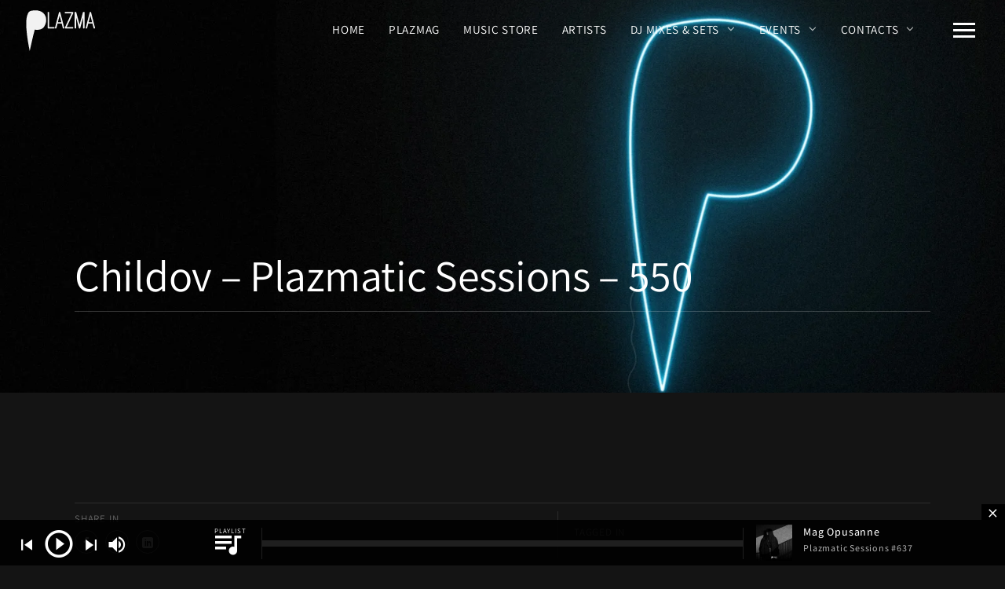

--- FILE ---
content_type: text/html; charset=UTF-8
request_url: https://plazmarec.com/tracks/childov-plazma-podcast-550
body_size: 29147
content:
<!DOCTYPE html>
<html lang="en-GB">
<head>
	<meta charset="UTF-8">
	<meta name="viewport" content="width=device-width, initial-scale=1.0, maximum-scale=1.0, user-scalable=no">
	<link rel="profile" href="http://gmpg.org/xfn/11">
	<link rel="pingback" href="https://plazmarec.com/xmlrpc.php">
	<meta name='robots' content='noindex, follow' />

	<!-- This site is optimized with the Yoast SEO plugin v26.7 - https://yoast.com/wordpress/plugins/seo/ -->
	<title>Childov - Plazmatic Sessions - 550 &#8212; Plazma Records | Techno Label and Magazine</title>
	<meta property="og:locale" content="en_GB" />
	<meta property="og:type" content="article" />
	<meta property="og:title" content="Childov - Plazmatic Sessions - 550 &#8212; Plazma Records | Techno Label and Magazine" />
	<meta property="og:url" content="https://plazmarec.com/tracks/childov-plazma-podcast-550" />
	<meta property="og:site_name" content="Plazma Records | Techno Label and Magazine" />
	<meta property="article:publisher" content="https://www.facebook.com/plazmarecords/" />
	<meta property="article:modified_time" content="2023-08-26T10:34:03+00:00" />
	<meta property="og:image" content="https://plazmarec.com/wp-content/uploads/2023/02/plazma-records-minimal-techno-record-label.jpg" />
	<meta property="og:image:width" content="1200" />
	<meta property="og:image:height" content="675" />
	<meta property="og:image:type" content="image/jpeg" />
	<script type="application/ld+json" class="yoast-schema-graph">{"@context":"https://schema.org","@graph":[{"@type":"WebPage","@id":"https://plazmarec.com/tracks/childov-plazma-podcast-550","url":"https://plazmarec.com/tracks/childov-plazma-podcast-550","name":"Childov - Plazmatic Sessions - 550 &#8212; Plazma Records | Techno Label and Magazine","isPartOf":{"@id":"https://plazmarec.com/#website"},"datePublished":"2023-08-26T10:31:50+00:00","dateModified":"2023-08-26T10:34:03+00:00","breadcrumb":{"@id":"https://plazmarec.com/tracks/childov-plazma-podcast-550#breadcrumb"},"inLanguage":"en-GB","potentialAction":[{"@type":"ReadAction","target":["https://plazmarec.com/tracks/childov-plazma-podcast-550"]}]},{"@type":"BreadcrumbList","@id":"https://plazmarec.com/tracks/childov-plazma-podcast-550#breadcrumb","itemListElement":[{"@type":"ListItem","position":1,"name":"Home","item":"https://plazmarec.com/"},{"@type":"ListItem","position":2,"name":"Childov &#8211; Plazma Podcast &#8211; 550"}]},{"@type":"WebSite","@id":"https://plazmarec.com/#website","url":"https://plazmarec.com/","name":"Plazma Records | Techno Label and Magazine","description":"Techno label of 10+ years with a magazine for electronic music news, interviews, insights. Supporting emerging talents, collaborating with global names.","alternateName":"Plazma","potentialAction":[{"@type":"SearchAction","target":{"@type":"EntryPoint","urlTemplate":"https://plazmarec.com/?s={search_term_string}"},"query-input":{"@type":"PropertyValueSpecification","valueRequired":true,"valueName":"search_term_string"}}],"inLanguage":"en-GB"}]}</script>
	<!-- / Yoast SEO plugin. -->


<link rel='dns-prefetch' href='//www.googletagmanager.com' />
<link rel="alternate" type="application/rss+xml" title="Plazma Records | Techno Label and Magazine &raquo; Feed" href="https://plazmarec.com/feed" />
<link rel="alternate" type="application/rss+xml" title="Plazma Records | Techno Label and Magazine &raquo; Comments Feed" href="https://plazmarec.com/comments/feed" />
<link rel="alternate" title="oEmbed (JSON)" type="application/json+oembed" href="https://plazmarec.com/wp-json/oembed/1.0/embed?url=https%3A%2F%2Fplazmarec.com%2Ftracks%2Fchildov-plazma-podcast-550" />
<link rel="alternate" title="oEmbed (XML)" type="text/xml+oembed" href="https://plazmarec.com/wp-json/oembed/1.0/embed?url=https%3A%2F%2Fplazmarec.com%2Ftracks%2Fchildov-plazma-podcast-550&#038;format=xml" />
<style id='wp-img-auto-sizes-contain-inline-css' type='text/css'>
img:is([sizes=auto i],[sizes^="auto," i]){contain-intrinsic-size:3000px 1500px}
/*# sourceURL=wp-img-auto-sizes-contain-inline-css */
</style>

<link rel='stylesheet' id='formidable-css' href='https://plazmarec.com/wp-content/plugins/formidable/css/formidableforms.css?ver=12291537' type='text/css' media='all' />
<link rel='stylesheet' id='pt-cv-public-style-css' href='https://plazmarec.com/wp-content/plugins/content-views-query-and-display-post-page/public/assets/css/cv.css?ver=4.2.1' type='text/css' media='all' />
<link rel='stylesheet' id='pt-cv-public-pro-style-css' href='https://plazmarec.com/wp-content/plugins/pt-content-views-pro/public/assets/css/cvpro.min.css?ver=7.2.2' type='text/css' media='all' />
<style id='cf-frontend-style-inline-css' type='text/css'>
@font-face {
	font-family: 'Assistant';
	font-weight: 300;
	font-display: swap;
	font-fallback: Arial, Sans-Serif;
	src: url('https://plazmarec.com/wp-content/uploads/2022/12/assistant-v18-latin-300.woff2') format('woff2'),
		url('https://plazmarec.com/wp-content/uploads/2022/12/assistant-v18-latin-300.woff') format('woff');
}
@font-face {
	font-family: 'Assistant';
	font-weight: 400;
	font-display: swap;
	font-fallback: Arial, Sans-Serif;
	src: url('https://plazmarec.com/wp-content/uploads/2022/12/assistant-v18-latin-regular.woff2') format('woff2'),
		url('https://plazmarec.com/wp-content/uploads/2022/12/assistant-v18-latin-regular.woff') format('woff');
}
@font-face {
	font-family: 'Assistant';
	font-weight: 500;
	font-display: swap;
	font-fallback: Arial, Sans-Serif;
	src: url('https://plazmarec.com/wp-content/uploads/2022/12/assistant-v18-latin-500.woff2') format('woff2'),
		url('https://plazmarec.com/wp-content/uploads/2022/12/assistant-v18-latin-500.woff') format('woff');
}
@font-face {
	font-family: 'Assistant';
	font-weight: 600;
	font-display: swap;
	font-fallback: Arial, Sans-Serif;
	src: url('https://plazmarec.com/wp-content/uploads/2022/12/assistant-v18-latin-600.woff2') format('woff2'),
		url('https://plazmarec.com/wp-content/uploads/2022/12/assistant-v18-latin-600.woff') format('woff');
}
@font-face {
	font-family: 'Assistant';
	font-weight: 700;
	font-display: swap;
	font-fallback: Arial, Sans-Serif;
	src: url('https://plazmarec.com/wp-content/uploads/2022/12/assistant-v18-latin-700.woff2') format('woff2'),
		url('https://plazmarec.com/wp-content/uploads/2022/12/assistant-v18-latin-700.woff') format('woff');
}
/*# sourceURL=cf-frontend-style-inline-css */
</style>
<link rel='stylesheet' id='wp-block-library-css' href='https://plazmarec.com/wp-includes/css/dist/block-library/style.min.css?ver=6.9' type='text/css' media='all' />
<style id='global-styles-inline-css' type='text/css'>
:root{--wp--preset--aspect-ratio--square: 1;--wp--preset--aspect-ratio--4-3: 4/3;--wp--preset--aspect-ratio--3-4: 3/4;--wp--preset--aspect-ratio--3-2: 3/2;--wp--preset--aspect-ratio--2-3: 2/3;--wp--preset--aspect-ratio--16-9: 16/9;--wp--preset--aspect-ratio--9-16: 9/16;--wp--preset--color--black: #000000;--wp--preset--color--cyan-bluish-gray: #abb8c3;--wp--preset--color--white: #ffffff;--wp--preset--color--pale-pink: #f78da7;--wp--preset--color--vivid-red: #cf2e2e;--wp--preset--color--luminous-vivid-orange: #ff6900;--wp--preset--color--luminous-vivid-amber: #fcb900;--wp--preset--color--light-green-cyan: #7bdcb5;--wp--preset--color--vivid-green-cyan: #00d084;--wp--preset--color--pale-cyan-blue: #8ed1fc;--wp--preset--color--vivid-cyan-blue: #0693e3;--wp--preset--color--vivid-purple: #9b51e0;--wp--preset--gradient--vivid-cyan-blue-to-vivid-purple: linear-gradient(135deg,rgb(6,147,227) 0%,rgb(155,81,224) 100%);--wp--preset--gradient--light-green-cyan-to-vivid-green-cyan: linear-gradient(135deg,rgb(122,220,180) 0%,rgb(0,208,130) 100%);--wp--preset--gradient--luminous-vivid-amber-to-luminous-vivid-orange: linear-gradient(135deg,rgb(252,185,0) 0%,rgb(255,105,0) 100%);--wp--preset--gradient--luminous-vivid-orange-to-vivid-red: linear-gradient(135deg,rgb(255,105,0) 0%,rgb(207,46,46) 100%);--wp--preset--gradient--very-light-gray-to-cyan-bluish-gray: linear-gradient(135deg,rgb(238,238,238) 0%,rgb(169,184,195) 100%);--wp--preset--gradient--cool-to-warm-spectrum: linear-gradient(135deg,rgb(74,234,220) 0%,rgb(151,120,209) 20%,rgb(207,42,186) 40%,rgb(238,44,130) 60%,rgb(251,105,98) 80%,rgb(254,248,76) 100%);--wp--preset--gradient--blush-light-purple: linear-gradient(135deg,rgb(255,206,236) 0%,rgb(152,150,240) 100%);--wp--preset--gradient--blush-bordeaux: linear-gradient(135deg,rgb(254,205,165) 0%,rgb(254,45,45) 50%,rgb(107,0,62) 100%);--wp--preset--gradient--luminous-dusk: linear-gradient(135deg,rgb(255,203,112) 0%,rgb(199,81,192) 50%,rgb(65,88,208) 100%);--wp--preset--gradient--pale-ocean: linear-gradient(135deg,rgb(255,245,203) 0%,rgb(182,227,212) 50%,rgb(51,167,181) 100%);--wp--preset--gradient--electric-grass: linear-gradient(135deg,rgb(202,248,128) 0%,rgb(113,206,126) 100%);--wp--preset--gradient--midnight: linear-gradient(135deg,rgb(2,3,129) 0%,rgb(40,116,252) 100%);--wp--preset--font-size--small: 13px;--wp--preset--font-size--medium: 20px;--wp--preset--font-size--large: 36px;--wp--preset--font-size--x-large: 42px;--wp--preset--spacing--20: 0.44rem;--wp--preset--spacing--30: 0.67rem;--wp--preset--spacing--40: 1rem;--wp--preset--spacing--50: 1.5rem;--wp--preset--spacing--60: 2.25rem;--wp--preset--spacing--70: 3.38rem;--wp--preset--spacing--80: 5.06rem;--wp--preset--shadow--natural: 6px 6px 9px rgba(0, 0, 0, 0.2);--wp--preset--shadow--deep: 12px 12px 50px rgba(0, 0, 0, 0.4);--wp--preset--shadow--sharp: 6px 6px 0px rgba(0, 0, 0, 0.2);--wp--preset--shadow--outlined: 6px 6px 0px -3px rgb(255, 255, 255), 6px 6px rgb(0, 0, 0);--wp--preset--shadow--crisp: 6px 6px 0px rgb(0, 0, 0);}:where(.is-layout-flex){gap: 0.5em;}:where(.is-layout-grid){gap: 0.5em;}body .is-layout-flex{display: flex;}.is-layout-flex{flex-wrap: wrap;align-items: center;}.is-layout-flex > :is(*, div){margin: 0;}body .is-layout-grid{display: grid;}.is-layout-grid > :is(*, div){margin: 0;}:where(.wp-block-columns.is-layout-flex){gap: 2em;}:where(.wp-block-columns.is-layout-grid){gap: 2em;}:where(.wp-block-post-template.is-layout-flex){gap: 1.25em;}:where(.wp-block-post-template.is-layout-grid){gap: 1.25em;}.has-black-color{color: var(--wp--preset--color--black) !important;}.has-cyan-bluish-gray-color{color: var(--wp--preset--color--cyan-bluish-gray) !important;}.has-white-color{color: var(--wp--preset--color--white) !important;}.has-pale-pink-color{color: var(--wp--preset--color--pale-pink) !important;}.has-vivid-red-color{color: var(--wp--preset--color--vivid-red) !important;}.has-luminous-vivid-orange-color{color: var(--wp--preset--color--luminous-vivid-orange) !important;}.has-luminous-vivid-amber-color{color: var(--wp--preset--color--luminous-vivid-amber) !important;}.has-light-green-cyan-color{color: var(--wp--preset--color--light-green-cyan) !important;}.has-vivid-green-cyan-color{color: var(--wp--preset--color--vivid-green-cyan) !important;}.has-pale-cyan-blue-color{color: var(--wp--preset--color--pale-cyan-blue) !important;}.has-vivid-cyan-blue-color{color: var(--wp--preset--color--vivid-cyan-blue) !important;}.has-vivid-purple-color{color: var(--wp--preset--color--vivid-purple) !important;}.has-black-background-color{background-color: var(--wp--preset--color--black) !important;}.has-cyan-bluish-gray-background-color{background-color: var(--wp--preset--color--cyan-bluish-gray) !important;}.has-white-background-color{background-color: var(--wp--preset--color--white) !important;}.has-pale-pink-background-color{background-color: var(--wp--preset--color--pale-pink) !important;}.has-vivid-red-background-color{background-color: var(--wp--preset--color--vivid-red) !important;}.has-luminous-vivid-orange-background-color{background-color: var(--wp--preset--color--luminous-vivid-orange) !important;}.has-luminous-vivid-amber-background-color{background-color: var(--wp--preset--color--luminous-vivid-amber) !important;}.has-light-green-cyan-background-color{background-color: var(--wp--preset--color--light-green-cyan) !important;}.has-vivid-green-cyan-background-color{background-color: var(--wp--preset--color--vivid-green-cyan) !important;}.has-pale-cyan-blue-background-color{background-color: var(--wp--preset--color--pale-cyan-blue) !important;}.has-vivid-cyan-blue-background-color{background-color: var(--wp--preset--color--vivid-cyan-blue) !important;}.has-vivid-purple-background-color{background-color: var(--wp--preset--color--vivid-purple) !important;}.has-black-border-color{border-color: var(--wp--preset--color--black) !important;}.has-cyan-bluish-gray-border-color{border-color: var(--wp--preset--color--cyan-bluish-gray) !important;}.has-white-border-color{border-color: var(--wp--preset--color--white) !important;}.has-pale-pink-border-color{border-color: var(--wp--preset--color--pale-pink) !important;}.has-vivid-red-border-color{border-color: var(--wp--preset--color--vivid-red) !important;}.has-luminous-vivid-orange-border-color{border-color: var(--wp--preset--color--luminous-vivid-orange) !important;}.has-luminous-vivid-amber-border-color{border-color: var(--wp--preset--color--luminous-vivid-amber) !important;}.has-light-green-cyan-border-color{border-color: var(--wp--preset--color--light-green-cyan) !important;}.has-vivid-green-cyan-border-color{border-color: var(--wp--preset--color--vivid-green-cyan) !important;}.has-pale-cyan-blue-border-color{border-color: var(--wp--preset--color--pale-cyan-blue) !important;}.has-vivid-cyan-blue-border-color{border-color: var(--wp--preset--color--vivid-cyan-blue) !important;}.has-vivid-purple-border-color{border-color: var(--wp--preset--color--vivid-purple) !important;}.has-vivid-cyan-blue-to-vivid-purple-gradient-background{background: var(--wp--preset--gradient--vivid-cyan-blue-to-vivid-purple) !important;}.has-light-green-cyan-to-vivid-green-cyan-gradient-background{background: var(--wp--preset--gradient--light-green-cyan-to-vivid-green-cyan) !important;}.has-luminous-vivid-amber-to-luminous-vivid-orange-gradient-background{background: var(--wp--preset--gradient--luminous-vivid-amber-to-luminous-vivid-orange) !important;}.has-luminous-vivid-orange-to-vivid-red-gradient-background{background: var(--wp--preset--gradient--luminous-vivid-orange-to-vivid-red) !important;}.has-very-light-gray-to-cyan-bluish-gray-gradient-background{background: var(--wp--preset--gradient--very-light-gray-to-cyan-bluish-gray) !important;}.has-cool-to-warm-spectrum-gradient-background{background: var(--wp--preset--gradient--cool-to-warm-spectrum) !important;}.has-blush-light-purple-gradient-background{background: var(--wp--preset--gradient--blush-light-purple) !important;}.has-blush-bordeaux-gradient-background{background: var(--wp--preset--gradient--blush-bordeaux) !important;}.has-luminous-dusk-gradient-background{background: var(--wp--preset--gradient--luminous-dusk) !important;}.has-pale-ocean-gradient-background{background: var(--wp--preset--gradient--pale-ocean) !important;}.has-electric-grass-gradient-background{background: var(--wp--preset--gradient--electric-grass) !important;}.has-midnight-gradient-background{background: var(--wp--preset--gradient--midnight) !important;}.has-small-font-size{font-size: var(--wp--preset--font-size--small) !important;}.has-medium-font-size{font-size: var(--wp--preset--font-size--medium) !important;}.has-large-font-size{font-size: var(--wp--preset--font-size--large) !important;}.has-x-large-font-size{font-size: var(--wp--preset--font-size--x-large) !important;}
/*# sourceURL=global-styles-inline-css */
</style>

<style id='classic-theme-styles-inline-css' type='text/css'>
/*! This file is auto-generated */
.wp-block-button__link{color:#fff;background-color:#32373c;border-radius:9999px;box-shadow:none;text-decoration:none;padding:calc(.667em + 2px) calc(1.333em + 2px);font-size:1.125em}.wp-block-file__button{background:#32373c;color:#fff;text-decoration:none}
/*# sourceURL=/wp-includes/css/classic-themes.min.css */
</style>
<link rel='stylesheet' id='email-subscribers-css' href='https://plazmarec.com/wp-content/plugins/email-subscribers/lite/public/css/email-subscribers-public.css?ver=5.9.14' type='text/css' media='all' />
<link rel='stylesheet' id='scamp-player-css' href='https://plazmarec.com/wp-content/plugins/noisa-toolkit/assets/css/scamp.player.css?ver=6.9' type='text/css' media='all' />
<link rel='stylesheet' id='scamp-player-skin-css' href='https://plazmarec.com/wp-content/plugins/noisa-toolkit/assets/css/scamp.player.dark.css?ver=6.9' type='text/css' media='all' />
<link rel='stylesheet' id='rascals-shortcodes-css' href='https://plazmarec.com/wp-content/plugins/noisa-toolkit/assets/css/shortcodes.css?ver=6.9' type='text/css' media='all' />
<link rel='stylesheet' id='parent-styles-css' href='https://plazmarec.com/wp-content/themes/noisa/style.css?ver=6.9' type='text/css' media='all' />
<link rel='stylesheet' id='child-styles-css' href='https://plazmarec.com/wp-content/themes/noisa-child/style.css?ver=6.9' type='text/css' media='all' />
<link rel='stylesheet' id='icomoon-css' href='https://plazmarec.com/wp-content/themes/noisa-child/icons/icomoon.css?ver=6.9' type='text/css' media='all' />
<link rel='stylesheet' id='magnific-popup-css' href='https://plazmarec.com/wp-content/themes/noisa-child/css/magnific-popup.css?ver=6.9' type='text/css' media='all' />
<link rel='stylesheet' id='owl-carousel-css' href='https://plazmarec.com/wp-content/themes/noisa-child/css/owl.carousel.css?ver=6.9' type='text/css' media='all' />
<link rel='stylesheet' id='noisa-style-css' href='https://plazmarec.com/wp-content/themes/noisa-child/style.css?ver=6.9' type='text/css' media='all' />
<script type="text/javascript" src="https://plazmarec.com/wp-includes/js/jquery/jquery.min.js?ver=3.7.1" id="jquery-core-js"></script>
<script type="text/javascript" src="https://plazmarec.com/wp-includes/js/jquery/jquery-migrate.min.js?ver=3.4.1" id="jquery-migrate-js"></script>
<script type="text/javascript" id="custom-scripts-js-extra">
/* <![CDATA[ */
var theme_vars = {"theme_uri":"https://plazmarec.com/wp-content/themes/noisa","map_marker":"","content_animations":"","mobile_animations":""};
//# sourceURL=custom-scripts-js-extra
/* ]]> */
</script>
<script type="text/javascript" src="https://plazmarec.com/wp-content/themes/noisa/js/custom.js?ver=imagesloaded" id="custom-scripts-js"></script>

<!-- Google tag (gtag.js) snippet added by Site Kit -->
<!-- Google Analytics snippet added by Site Kit -->
<script type="text/javascript" src="https://www.googletagmanager.com/gtag/js?id=GT-TBZ34KC" id="google_gtagjs-js" async></script>
<script type="text/javascript" id="google_gtagjs-js-after">
/* <![CDATA[ */
window.dataLayer = window.dataLayer || [];function gtag(){dataLayer.push(arguments);}
gtag("set","linker",{"domains":["plazmarec.com"]});
gtag("js", new Date());
gtag("set", "developer_id.dZTNiMT", true);
gtag("config", "GT-TBZ34KC");
//# sourceURL=google_gtagjs-js-after
/* ]]> */
</script>
<script></script><link rel="https://api.w.org/" href="https://plazmarec.com/wp-json/" /><link rel="EditURI" type="application/rsd+xml" title="RSD" href="https://plazmarec.com/xmlrpc.php?rsd" />
<meta name="generator" content="WordPress 6.9" />
<link rel='shortlink' href='https://plazmarec.com/?p=14817' />
<meta name="generator" content="Site Kit by Google 1.168.0" /><script async src="https://pagead2.googlesyndication.com/pagead/js/adsbygoogle.js?client=ca-pub-9056208753573529"
     crossorigin="anonymous"></script>
<meta property="og:url" content="https://plazmarec.com/tracks/childov-plazma-podcast-550"/>

<!-- Google AdSense meta tags added by Site Kit -->
<meta name="google-adsense-platform-account" content="ca-host-pub-2644536267352236">
<meta name="google-adsense-platform-domain" content="sitekit.withgoogle.com">
<!-- End Google AdSense meta tags added by Site Kit -->

<!-- Meta Pixel Code -->
<script type='text/javascript'>
!function(f,b,e,v,n,t,s){if(f.fbq)return;n=f.fbq=function(){n.callMethod?
n.callMethod.apply(n,arguments):n.queue.push(arguments)};if(!f._fbq)f._fbq=n;
n.push=n;n.loaded=!0;n.version='2.0';n.queue=[];t=b.createElement(e);t.async=!0;
t.src=v;s=b.getElementsByTagName(e)[0];s.parentNode.insertBefore(t,s)}(window,
document,'script','https://connect.facebook.net/en_US/fbevents.js');
</script>
<!-- End Meta Pixel Code -->
<script type='text/javascript'>var url = window.location.origin + '?ob=open-bridge';
            fbq('set', 'openbridge', '2471231053224873', url);
fbq('init', '2471231053224873', {}, {
    "agent": "wordpress-6.9-4.1.5"
})</script><script type='text/javascript'>
    fbq('track', 'PageView', []);
  </script><meta name="generator" content="Powered by WPBakery Page Builder - drag and drop page builder for WordPress."/>
<link rel="icon" href="https://plazmarec.com/wp-content/uploads/2017/06/cropped-plazma-rec-logo-beatport-png-1-32x32.png" sizes="32x32" />
<link rel="icon" href="https://plazmarec.com/wp-content/uploads/2017/06/cropped-plazma-rec-logo-beatport-png-1-192x192.png" sizes="192x192" />
<link rel="apple-touch-icon" href="https://plazmarec.com/wp-content/uploads/2017/06/cropped-plazma-rec-logo-beatport-png-1-180x180.png" />
<meta name="msapplication-TileImage" content="https://plazmarec.com/wp-content/uploads/2017/06/cropped-plazma-rec-logo-beatport-png-1-270x270.png" />
			<style type="text/css" id="pt-cv-custom-style-d457749wot">/* Blog Grid PlazMag*/
#post-16280 .style-1 .pt-cv-taxoterm.over_top_left a, #plazmag .pt-cv-taxoterm.over_top_left a {
	background-color: #0075a7 !important;
	color: #ffffff !important;
}

.pt-cv-pinterest .pt-cv-taxoterm.above_title a, .pt-cv-pinterest .pt-cv-taxoterm.above_title span, .style-1 .pt-cv-taxoterm.over_top_left span, .style-1 .pt-cv-taxoterm.over_top_left a {
	background-color: #0075a7;
	border-radius: 30px ;
	color: #ffffff;
	padding: 1px 10px !important;
  text-transform: uppercase !important;
  font-size: 11px !important;
  letter-spacing: 0.02em !important;	
font-weight: 600;
}


.cvp-label {
	order: -1;
  flex: 1 0 100%;
	padding-bottom: 5px;
}

.cvp-live-filter.cvp-radio  {
	display: flex !important;
	column-gap: 20px;
	flex-wrap: wrap;
  flex-direction: row;
}

.cvp-live-filter .radio:has(input:checked) {
	border-bottom: 2px solid #4FBDED  !important;
	padding-bottom: 3px
}

.cvp-live-filter input[type=radio] {
	display: none!important;
}

.style-1 .pt-cv-title {
	padding: 10px 24px !important;
}

.style-1 .pt-cv-thumb-wrapper   {
	    -webkit-filter: grayscale(20%);
    filter: grayscale(20%);
}

.pt-cv-thumb-wrapper:after {
	    content: "";
    position: absolute;
    top: 0;
    left: 0;
    width: 100%;
    height: 100%;
    background: linear-gradient(to bottom, rgba(15,15,16,0) 0%,rgba(15,15,16,.1) 26%,rgba(15,15,16,1) 100%);
	opacity: .8;
}

.style-1 .pt-cv-content {
		padding: 0 24px !important;
}


.style-1 .pt-cv-meta-fields span, .pt-cv-meta-fields .time {
    color: rgba(200,200,200,.8);
}

.style-1 .pt-cv-taxoterm.over_top_left {
	margin: 6px 10px !important;
}


.pt-cv-pinterest.pt-cv-border .pt-cv-pinmas, .style-1 .pt-cv-ifield {
    border: 1px solid rgba(255, 255, 255, 0.06) !important; 
	border-radius: 5px !important;
}

.pt-cv-pinterest .pt-cv-pinmas {
  display: flex !important;
  flex-direction: column !important;
}

.pt-cv-pinterest .pt-cv-taxoterm.above_title  {
	order: 1 !important;
	padding: 24px 0 0 24px !important;
}


.pt-cv-pinterest .pt-cv-title  {
	order: 2 !important;
	padding-bottom: 13px !important;
	padding: 0px 24px 14px  !important;
}

.pt-cv-pinterest .pt-cv-meta-fields {
	order: 3 !important;
	border-top: 1px solid rgba(255,255,255,0.1) !important;
	margin: 0 24px !important;
	padding: 20px 0 24px !important;
}

.pt-cv-pinterest .pt-cv-thumb-wrapper   {
	order:4 !important;
	margin-bottom: 20px !important;
}

.pt-cv-pinterest .pt-cv-content {
	order: 5 !important;
	font-weight: 400 !important;
	padding: 10px 24px !important;
}

.pt-cv-pinterest .entry-date {
}

.pt-cv-pinterest .author {
	text-transform: uppercase !important;
		margin-right: 12px !important;
	  border-right: 1px solid rgba(255,255,255,0.1) !important;
	  padding-right: 15px !important;
}



.pt-cv-readmore {
	padding: 0 !important;
}

.pt-cv-meta-fields img.avatar {
	width:24px !important;
	height: auto;
}

.pt-cv-wrapper .pagination > li > a {
    border: 1px solid #2a2a2d !important;
    padding: 12px 18px !important;
}

.pt-cv-wrapper .pagination>li a:hover {
	background-color: #2a2a2d !important;
}

.pt-cv-pagination[data-isblock=""] li.active a {
    border: 1px solid #2a2a2d !important;
}

.pt-cv-wrapper .pagination>li {
	display: inline-block !important;
	margin:3px !important;
}

.cvp-live-filter {
	margin-bottom:10px !important;
}

.cvp-live-filter .checkbox {
	display: inline-block !important;
	padding-right:20px;
}



/* Blog Grid - end*/

.sidebar .pt-cv-thumbnail.pull-left {
    -webkit-filter: grayscale(100%);
    filter: grayscale(100%);
}

.pt-cv-oothers.pt-cv-content-item, .sidebar .pt-cv-content-item {
    padding-bottom: 20px;
    border-bottom: 1px solid rgba(255,255,255,0.1);
    margin-bottom: 30px;
}

.sidebar .pt-cv-content-item img {
    width: 100px;
}

.sidebar .pt-cv-title a {
	font-size: 16px;
}

.pt-cv-omain.pt-cv-content-item {
    padding-bottom: 50px;
    margin-bottom: 30px;
}
.pt-cv-content, .pt-cv-content * {
    font-size: 14px;
    line-height: 1.5em;
	  font-weight: 300;
	  color: #aaaaaa;
		order: 3;
}

.pt-cv-oothers .pt-cv-title a {
  font-size: 19px !important;
	letter-spacing: 0.2px !important;
	line-height: 1em !important;
}

.pt-cv-omain .pt-cv-title a {
  font-size: 26px !important;
	line-height: 1.2em;
	letter-spacing: 0px !important;
	font-weight: 400 !important;
}

.pt-cv-colwrap {
	max-width: 450px;
}

.pt-cv-title {
  line-height: 1em !important;
	margin-top: 10px !important;
}

.pt-cv-title a:hover {
    color: #0099db;
}

.pt-cv-title a {
    color: #eee;
    letter-spacing: 0.5px;
}


.pt-cv-wrapper .btn-success {
    color: rgba(255,255,255,0.6);
    background-color: #222;
    border-color: #222;
    font-weight: 300;
    font-size: 14px;
    letter-spacing: 1px;
	  margin-top:15px;
}

.pt-cv-wrapper .btn-success:hover, .pt-cv-wrapper .btn-success:active {
    color: #222;
    background-color: #767676;
    border-color: #767676;
}

/* End Content view CSS*/</style>
					<style type="text/css" id="wp-custom-css">
			#sihl-buttons .wpb_wrapper {
    display: flex
;
    justify-content: center;
    flex-direction: row;
    flex-wrap: nowrap;
    column-gap: 10px;
}

.event-mmz-featured .masonry-item-1-2 {
	width: 100% !important;
}

.event-mmz-featured .events-grid {
	min-height:100% !important;
	height:auto
}

.max-width {
    max-width: 600px;
    margin: 0 auto;
}

.page-id-50 .noisa_releases_cats-pre-order .grid-media a:after, .pre-order a:after {
	content:'Pre-Order';	
	background-color: #f88c00;
	color: #111111;
}

.page-id-50 .noisa_releases_cats-exclusive .grid-media a:after, .exclusive a:after {
	content:'Exclusive';
	background-color: #0bd65c;
	color: #111111;
}

.page-id-50 .noisa_releases_cats-pre-order .grid-media a:after, .pre-order a:after, .page-id-50 .noisa_releases_cats-exclusive .grid-media a:after, .exclusive a:after {
	position: absolute;
	top:8px;
	right:-3px;
	padding:2px 10px;
	font-size: 0.85rem;
	font-weight: 700;
	text-transform: uppercase;
	transform: skew(-6deg);
	border-radius:2px;
	box-shadow: 2px 2px 20px 1px rgba(0, 0, 0, .2);
	z-index: 1;
}

.home-mixes .sp-track-item:first-child:after {
	content:'NEWEST';
	position: absolute;
	top:8px;
	right:-3px;
	background-color: #38c3ff;
	color: #111111;
	padding:2px 10px;
	font-size: 0.9rem;
	font-weight: 700;
	transform: skew(-6deg);
	border-radius:2px;
}

.page-id-16312 #content [data-id="pt-cv-page-1"] .pt-cv-content-item:first-child:after {
	content:'NEWEST';
	position: absolute;
	top:12px;
	right:12px;
	background-color: #38c3ff;
	color: #111111;	
	padding:0px 8px 0px 10px;
	font-size: 0.85rem;
	font-weight: 700;
	transform: skew(-6deg);
	border-radius:1px;
}

.playlist-body {
	line-height: 1.3em;
}

.playlist-flex div div div {
	display:grid !important;
  gap: 0 20px;
	grid-template-columns: 1fr 1fr;
	grid-template-rows: auto auto auto;
}

.playlist-wrap  {
	background-size: cover;
  background-position: center;
	min-height:80px;
	display:flex;
	justify-content: center;
align-items: stretch;	font-weight:600 !important;
	font-size: 1.25rem !important;
	text-shadow: 1px 1px 4px black; 
	border-radius:6px;
	transition: transform 250ms;
}
.playlist-wrap:hover {
	transform: translateY(-6px);
}

.playlist-wrap a {
	flex: 1;
	align-items: center;
	display: flex;
	justify-content: center;
}

.playlists-wrapper .vc_row-has-fill>.vc_column_container>.vc_column-inner {
	padding: 0 10px !important
}


.overdrive  {
	background-image: url('https://plazmarec.com/wp-content/uploads/2024/06/maximum-overdrive-1.jpg');
}

.hypnosis  {
	background-image: url('https://plazmarec.com/wp-content/uploads/2024/06/aural-hypnosis.jpg');
}

.midnight {
	background-image: url('https://plazmarec.com/wp-content/uploads/2024/06/midnight-grooves.jpg');
}

.fresh {
	background-image: url('https://plazmarec.com/wp-content/uploads/2024/06/fresh-summery.jpg');
}

.lounge {
	background-image: url('https://plazmarec.com/wp-content/uploads/2024/06/mellow-lounge.jpg');
}

.dark-dep {
	background-image: url('https://plazmarec.com/wp-content/uploads/2024/06/maximum-overdrive.jpg');
}


.single-track .track-meta {
    vertical-align: middle;
}

li::marker {
  color: #3EBFF7;
}
p {
	margin-bottom:20px;
}

.intro-youtube .image-video {
    background-position: center center;
}

ul {
  list-style-type: square;
}

.wpb_text_column ul li {
	padding-bottom: 10px;
}


#home-events .masonry-list .event-li .title, #upcoming-events .masonry-list .event-li .title {
	text-transform: none !important;
	letter-spacing: 0.01em;
	font-size: 1.08rem;
	line-height: 1.4em;
	opacity: 0.8;
	width: 70%;
}

.masonry-list .event-li .venue {
	display:none
}


.frm_checkbox label, .frm_style_formidable-style.with_frm_style div.frm_description 
{
	font-size: 0.95rem !important;
	color: #ffffff !important;
	padding-bottom: 10px;
}

.frm_description a {
	font-weight: 600 !important;
	color: #3EBFF7;
}

.max-width-720 {
	max-width: 720px;
}

.vc-hoverbox-back-inner h2 {
	font-size: 1.6rem !important;
}

.vc-hoverbox-back-inner a {
	letter-spacing: 0 !important;
	color: #222222 !important;
	font-size: 0.88rem !important;
	text-transform: uppercase !important;
	margin-top: 20px;
}

.vc-hoverbox-back-inner .vc_col-sm-8 {
	width: 100% !important;
}

.vc-hoverbox-back-inner .vc_col-sm-8 .vc_column-inner{
	padding:0;
}

.vc-hoverbox-back-inner  {
	text-align:left;
	padding: 26px;
}

.vc-hoverbox-front-inner h2 {
	font-size: 1.8rem !important;
	text-shadow: 1px 1px 4px black;
}

.vc-hoverbox-front-inner:after {
	content: "";
	width:100%;
	height:100%;
	position:absolute;
	background-color: rgba(0,0,0,0.4) !important;
	top:0;
	left:0;
	z-index:-1 !important;
}

.page-id-14323 #content, .page-id-940 #content, .page-id-14308 #content, .page-id-1787 #content, .page-id-17559 #content{
	padding-top:0px;
	padding-bottom: 0px;
}

.plans.details-list li span {
	text-transform: none;
	font-weight: 500;
	font-size: 1.25rem;
	padding-bottom:10px;
}

.plans.details-list li  {
	padding-bottom:26px;
	margin-bottom:26px;
}

.es-form-field-container .gjs-row {
	align-items: end !important;
  gap: 10px;
}

.es-form-field-container {
	max-width: 640px;
	margin: auto;
}

.gjs-cell input[type=text], .gjs-cell input[type=email] {
	width: 100%;
	border: 1px solid rgba(255,255,255,0.2);
	border-radius: 5px;
	background-color: rgba(0,0,0,0.2)
}

.gjs-cell input[type=text]:focus, .gjs-cell input[type=email]:focus {
	background-color: rgba(0,0,0,0.3)
}

.gjs-cell label {
	font-size: 1.05rem !important;
	letter-spacing: 0;
}

.gjs-cell input[type=submit] {
	background-color: #ffffff;
	color: #00588c;
	border: 2px solid #00588c;
	font-weight: 800 !important;
	padding: 14px 24px;
}

.gjs-cell input[type=submit]:hover {
	background-color: #00588c;
	color: #ffffff;
	border: 2px solid #ffffff;
}

.gjs-cell:last-child {
	max-width: 120px !important;
}

.p-button .btn {
	margin-top: 20px;
	margin-bottom: 0;
}

.p-heading {
	font-size: 1.3rem !important; 
	font-weight: 600; 
	line-height: 1.2em;
	border-radius: 4px 4px 0 0;
}

.p-subtitle {
	font-size: 1rem;
}

.p-block-name {
	font-size: 1.2rem; 
	font-weight: 600; 
	line-height: 1em;
}

.p-block-price {
	font-size: 2rem; 
	font-weight: 500; 
	line-height: 1em;
}

.p-block-vat {
	font-size: 0.8rem; 
	line-height: 1em !important;
	padding-top: 0;
}

.p-padding {
	padding: 9px 18px;
	margin-bottom: 0px;
}
.p-padding-big {
	padding: 26px 18px;
	margin-bottom: 0px;
}

.inline-block {
	display:inline-block;
	margin-right: 20px;
	padding-bottom: 20px;
}

.sp-download-button:before {
    font-size: 34px !important;
}

.sp-cart, .sp-th-cart {
	display: table-cell!important;
}

.article-content ol li {
	padding-bottom: 18px;
}


.cky-revisit-bottom-left {
  bottom: 70px !important;
}

.frm_style_formidable-style.with_frm_style div.frm_description {
	color: #dddddd !important;
}

p a, p a strong, ul li a strong, ul li a, ol li a strong, ol li a, ul li a  b, ol li a  b, a em ,.author-name, .vc_tta.vc_general .vc_tta-icon, .sp-progress span {
	color: #3EBFF7;
}

#scamp_player.sp-show-list .sp-buttons-container a.sp-queue-button:before {
	color: #3EBFF7 !important;
}

body, input[type="submit"], button, .btn, .widget .btn, input, textarea, select {
    font-family: "Assistant", Helvetica, Arial, sans-serif !important;
	
}

.track .track-meta:not(.home-ep-cover .track .track-meta ) {
    background: -moz-linear-gradient(top, rgba(0,0,0,0) 0%, rgba(0,0,0,0) 36%, rgba(0,0,0,1) 100%);
    background: -webkit-linear-gradient(top, rgba(0,0,0,0) 0%,rgba(0,0,0,0) 36%,rgba(0,0,0,1) 100%);
    background: linear-gradient(to bottom, rgba(0,0,0,0) 0%,rgba(0,0,0,0) 36%,rgba(0,0,0,1) 100%);
}

.home-ep-cover .track .track-meta {
    background: none !important;
}

.noisa_releases-template-default .intro-captions a{
  margin: 0 0 0 6px;
}


.intro-tabs-wrap {
  z-index: 7 !important;
}

#radios-home .btn {
	opacity: 0.8;
	width: 130px !important;
	height: 40px;
	padding-top: 10px;
	padding-bottom: 10px;
}

#radios-home .btn:hover {
	opacity: 0.6;
}


.album-cover .track-count, .meta-col .meta-comments  {
	display: none;
}

.intro-captions  .single-post .meta-col {
	width: 50%;
}

.sp-queue-container .sp-track-title, .sp-player-container .sp-track-title {
	font-size: 14px;
	font-weight: 500;
}

.sp-queue-container .sp-track-title:hover, .sp-player-container .sp-track-title:hover, .sp-player-container .sp-track-artist:hover {
	color: #47c3f5 !important;
}

.sp-player-container .sp-track-artist {
	font-weight: 500;
	color: #aaa;
}

.sp-track-details a {
	margin:0;
}


#scamp_player {
	font-family: "Assistant" !important;
}

#scamp_player.sp-show-list .sp-queue-container {
  height: 50vh;
	border-top: 1px solid #333 !important;

}
.sp-queue-button-container::before {
	content: 'playlist';
	position: absolute;
	color: #ffffff;
	font-size: 0.55rem;
	text-transform: uppercase;
  left: 4px;
	top: -2px;
}


strong {
    font-weight: 700 !important;
}

#main-nav ul li a {
    font-size: 19px;
    line-height: normal;
}

@media only screen and (max-width: 979px){
h2.vc_custom_heading:not(.playlist-wrap) {
    font-size: 2rem !important; 
}
h3.vc_custom_heading:not(.playlist-wrap) {
	font-size: 1.8rem !important;
	}
	
h3.vc_custom_heading.playlist-wrap {
		font-size: 1.25rem !important;

	}	
.intro-youtube.intro {
    min-height: 350px !important;
}	
	.page-id-11171 .intro-image.intro {
    min-height: 290px !important;
}
}

@media only screen and (min-width: 1200px) {
	.single-post .share-buttons {
    min-width: 120px;
}
	.extra-padding-40 {
		padding-right: 40px !important;
	}
}


	.single-post .meta-col {
    display: table-cell;
    vertical-align: top;
}

.sidebar .pt-cv-readmore {
	display:none !important;
}
	

#logo img {
  width: 95px;
	padding-top:10px;
}

.thumb-event > img,  .thumb-event > img  {
    opacity: 0.1;
}

.thumb-event {
		background: rgb(34,34,34);
		background: linear-gradient(90deg, rgba(14,14,16,1) 0%, rgba(14,14,16,0.8) 24%, rgba(14,14,16,0.4) 70%);
	border: 1px solid #222;
	border-radius:8px;
}


.dark-bg .tip-content, .tip-content {
    font-weight: 200;
}

.intro-captions .caption-subtitle, .intro-page-title .page-subtitle {
    font-size: 1.6rem;
    font-weight: 300 !important;
	letter-spacing: 0.015em !important;
}

.intro {
background-position: center center !important; 
	background-size: cover;
	background-image: url("/wp-content/uploads/2022/12/plazma-records-website-banner.jpg");
}

.category.intro {
	max-height: 300px !important;
}

.category .intro-page-title .intro-captions {
    padding-top: 220px;
    padding-bottom: 40px;
}

.blog-grid .article-title, .blog-grid .article-title a {
	font-weight:400 !important;
}

.blog-grid .article-content p {
    font-size: 14.8px !important;
}

.page-id-272 .thumb-event .event-meta-top span, .grid-media [data-icon]:before, .page-id-487 .thumb-event .event-artists {
    display: none !important;
}


.page-id-487  .thumb-event .grid-title {
	font-size:18px;
	text-transform: none !important;
}

.countdown .days, .countdown .hours, .countdown .minutes, .countdown .seconds, .thumb-event .event-date, .countdown .days::after, .countdown .hours::after, .countdown .minutes::after, .countdown .seconds::after, .dark-bg .countdown .days::after, .dark-bg .countdown .hours::after, .dark-bg .countdown .minutes::after, .dark-bg .countdown .seconds::after {
	font-weight:300 !important;
}

.event-countdown h6 {
	text-transform:none !important;
}

.event-countdown.compact {
	max-width: 300px !important;
	margin: 0 auto 20px ;
}

#featured-event .event-countdown.compact {
	margin: 0 !important;
}

.compact .days, .compact .hours, .compact .minutes, .compact .seconds {
	font-size: 40px !important
}

.event-countdown.compact .upcoming-title {
	margin-bottom:6px !important;
	font-size: 20px !important;
	letter-spacing: 0.01em;
}

.event-countdown.compact .upcoming-locations{
	margin-bottom:6px !important;
	font-size: 16px !important;
	letter-spacing: 0.01em;
}

#nav a {
	font-weight:400 !important;
	letter-spacing: 0.7px !important;
	font-size: 0.95rem;
}



input, p, ul, ol {
  font-weight: 400 !important;
  letter-spacing: 0.4px !important;
	font-size:1.1rem;
}

h1, h2, h3, h4, h5, h6  {
  font-weight:400 !important;
	letter-spacing: -0.3px !important;
}



.single-post h2, .single-post h3, .single-post h4, .single-post h5, .single-post h6, .wpb_text_column h2, .wpb_text_column h3, .wpb_text_column h4, .wpb_text_column h5, .wpb_text_column h6{
	font-weight:500 !important;
	margin-top:44px;
}

.vc_btn3-inline a {
	margin-right:14px
}

.vc_btn3 {
		font-size: 16px !important;
	border: 2px solid #eee !important;
	color: #222222 !important;
	border-radius: 4px !important;
	text-transform:uppercase;
}

.vc_btn3-icon {
	color: #222222 !important;
}
.vc_btn3:hover{
		background-color: rgba(238,238,238,0.2) !important;
	color: #eeeeee !important;
	border-radius: 4x !important;
}

.vc_btn3:hover .vc_btn3-icon {
	color: #eeeeee !important;
}


.btn, input[type="submit"], .vc_btn3 {
  font-weight: 600 !important;
  letter-spacing: 0.4px !important;
}

.btn.btn-big {
	font-size: 16px;
	border: 2px solid #eee;
	padding: 14px 24px;
	background: transparent;
	color: #eee;
}

.btn.btn-icon.btn-big .icon {
		color: #eee;
}

.btn.btn-big:hover {
	background: rgba(238,238,238,0.2) !important;
	color: #eeeeee;
}

.btn:hover.stamp-btn {
		background-color: rgba(238,238,238,0.2) !important;
}

.caption-button .btn {
	  background-color: rgba(238,238,238,0.2) !important;
	  color: #ffffff !important;
}

.caption-button .btn:hover {
	  background-color: rgba(238,238,238,1) !important;
	  color: #222 !important;
}



h1 strong, h2 strong, h3 strong, h4 strong, h5 strong, h6 strong, button strong, input strong, body strong, p strong, span strong {
font-weight: 700 !important;
}


#site .vc_tta-accordion.vc_general .vc_tta-panel-body, #site .vc_tta-accordion.vc_general .vc_tta-panel-body div {
    background-color: #111 !important;
}

.wpb-js-composer .vc_tta-color-black.vc_tta-style-flat .vc_tta-panel .vc_tta-panel-body {
    background-color: #141414 !important;
}

.wpb-js-composer .vc_tta-color-black.vc_tta-style-flat .vc_tta-panel .vc_tta-panel-body  {
		border: 1px solid #333333 !important;

	border-top: 0px solid #333333 !important;
}

.vc_tta.vc_general .vc_tta-icon {
    font-size: 20px !important;
}

.wpb-js-composer .vc_tta.vc_general .vc_tta-tab>a {
	background-color: #222 !important;	
	    padding: 8px 13px !important; 
}


.vc_tta-color-black.vc_tta-style-flat .vc_tta-tab.vc_active>a, .wpb-js-composer .vc_tta.vc_general .vc_tta-tab>a:hover{
    background-color: #444 !important;
}

.vc_tta-title-text {
  font-size: 1rem !important;
	letter-spacing:0.2px !important;
	text-transform: none !important;
	font-weight:600 !important;
	margin-left: 8px !important;
}

.vc_tta-tabs-container {
	border-bottom: 1px solid #444
}


.page-list-ext-item {
    border-bottom: 1px solid rgba(255,255,255,0.1) !important;
}



blockquote {
	margin-bottom: 12px;
  margin-top: 40px;
}

blockquote p {
    font-size: 1.2rem;
    line-height: 1.5em;
    padding: 8px 20px;
    border-left: 3px solid #eee;
	color: #9cd9f3;
	font-weight: 700 !important;
}

.q-post {
		margin-bottom: 26px;
	  margin-top: 30px;
}

.q-post p {
	color: #eeeeee;
	border-left: 4px solid #3EBFF7;
	font-weight: 500 !important;
}


.flexslider {
    background: #111 !important;
    border: 4px solid #111 !important;
}

.wpsr-followbar.sr-fb-vl .sr-fb-title {
font-size: 10px;
  color: #cccccc;
}

.socializer a>* {
  color: #666666;
}

.socializer a>*:hover {
  color: #0099db;
}


.rpwwt-post-title, .page-list-ext-title a  {
	font-size: 16px !important;
	font-weight: 500 !important;
  letter-spacing: 0.5px;
    color: #ffffff;
}

.rpwwt-post-title:hover {
    color: #0099db;
}


.rpwwt-post-date {
	font-size: 11px;
}

.rpwwt-post-excerpt, .page-list-ext-item-content {
	font-size: 13px;
	line-height: 1.5em;
}

.rpwwt-widget ul li {
	padding-bottom: 20px;
    border-bottom: 1px solid rgba(255,255,255,0.1) !important;
}


#footer-note {
    padding-bottom: 90px;
    padding-top: 40px;
}

#footer-note a:hover {
    color: #0099db;
}


#advanced-categories-widget-2 {
	padding-bottom: 10px !important;
}

.page-list-ext-item {
  padding-bottom: 20px;
	border-bottom: 1px solid grey;}





.filter.is-visible .filter-dropdown-content {
        max-height: 1000px;
        overflow-y: scroll;
}

.single-track .track-buttons {
    font-size: 14px !important;
    text-transform: none !important;}

.social:hover { 
  color: #0099db;
}

.circle-btn:hover {
    background-color:#0099db;
}


/* events filters fix */
.page-template-events-list  .filters-wrapper.filter-3 .filter {
    width:50%;
}

.page-template-events-list  .filters-wrapper.filter-3 .filter:nth-child(2) {
    display:none
}


@media only screen and (max-width:767px) {
    .page-template-events-list  .filters-wrapper.filter-3 .filter {
    width:100%;
}
#featured-podcasts .tracks-grid-5-col .tracks-grid-item, #featured-podcasts .tracks-grid-4-col .tracks-grid-item, #partner-logos .vc_row.vc_row-o-content-middle:not(.vc_row-o-equal-height) > .vc_column_container{
  width: 50%;
}
	
	.noisa_artists-template-default .intro-captions a {
  margin: 4px !important;
}
	
	.es-form-field-container .gjs-row {
  align-items: unset !important;
	gap: 20px;
	flex-direction: column;
}
	

.pt-cv-blockgrid.list1 .pt-cv-thumb-wrapper, .pt-cv-onebig.above-others>.pt-cv-page>:first-child .pt-cv-thumb-wrapper {
    width: 60px !important;
    margin-bottom: unset;
}
	
	.intro-page-title .intro-captions {
    padding-top: 160px;
}
	#home-events .masonry-list .event-li .title, #upcoming-events .masonry-list .event-li .title  {
	width: 100%;
}
	.masonry-list .event-li .title {
    padding-top: 20px;
}
}

@media (max-width: 479px) {
.list1.iscvblock .pt-cv-2-col .pt-cv-colwrap, .pt-cv-view:not(.iscvblock) .pt-cv-2-col .pt-cv-colwrap {
    clear: unset;
}
}

@media only screen and (max-width:500px) {	

	#site .vc_tta.vc_general .vc_tta-panel-body {
    padding: 20px 14px;
}
}

@media only screen and (max-width:450px) {	
	.playlist-flex div div div {
  gap: 0 10px;
	grid-template-columns: 1fr;
}
}
.track .track-artists {
    font-size: 14px;
}

ol.tracklist.simple li .simple-track .artists {
  font-size: 16px;
}

ol.tracklist.simple li .simple-track .title b {
  color: #ffffff !important;
	font-weight: 600;
}


.dark-bg .tip-content span, .tip-content span, ol.tracklist.simple li .simple-track .title {
  font-weight: 400;
	font-size:16px;
}

.single-track, ol.tracklist li {
	background-color: #29292d;
}

ol.tracklist li {
  margin: 0 0 2px 0;
  padding: 0;
  position: relative;
}

.no-numbers .single-track .track-nr {
    display:none;
}

.track-nr {
	vertical-align: middle !important;
	padding: 16px !important;
	font-weight: 500 !important;
}

.action {
line-height: 0 !important;
	vertical-align:middle !important;
}

.home-mixes .single-track .track-title {
	font-size: 1.1rem;	
}

.home-mixes .single-track .track-artists {
	font-size: 0.98rem;	
}

.interview-mix .single-track .track-title {
	font-size: 1.25rem;
	padding-bottom: 6px
}

.interview-mix .single-track .track-artists{
		  font-size: 18px;
}

.interview-mix .single-track .track-wrap {
    min-height: 100px !important;
    width: 100px !important;
}

.interview-mix .track-cover {
    max-width: 100px;
    max-height: 100px;
}

.interview-mix .single-track .track-meta {
	padding-left: 26px;
}
.player-btn-grey .btn {
	background: #444 !important;
	padding: 12px 20px 12px 0;
}

.player-btn-grey .btn:hover {
	background: #fff !important;
	padding: 12px 20px 12px 0;
}

.single-post .single-album-wrap {
    max-width: 500px;
}

.small-text {
  font-size:18px;
}

.advanced-categories-widget-2 {
	padding-bottom:10px !important;
}


.wdi_feed_theme_1 .wdi_feed_wrapper, .wdi_feed_thumbnail_1 .wdi_feed_container {
    background: transparent !important;
    border-bottom: 0px !important;
    padding-top: 0px !important;
}

.wdi_feed_thumbnail_1 .wdi_photo_wrap_inner {
border: 0px !important;
background-color: #141414 !important;}

.wdi_layout_th .wdi_feed_item {
height: 12.5% !important;
border-bottom: 0px !important;
padding-bottom: 0px !important;
}

.wdi_layout_th .wdi_feed_container {
  margin: 0px !important;}


#footer-widgets .footer-col:first-child {
  min-width: 30% !important;
}

#footer-widgets .footer-col-middle {
  min-width: 35% !important;
}

#footer-widgets .footer-col.last {
min-width: 35% !important;
}

.wdi_photo_overlay:hover {
background-color: rgba(225, 225, 225, 0.3) !important;
}

.wdi_layout_th .wdi_photo_wrap {
display: block !important; }

#footer-widgets .footer-col {
	padding: 70px 4% !important;
}

::-webkit-input-placeholder { /* Edge */
  color: rgba(255,255,255,0.7)!important;
}

:-ms-input-placeholder { /* Internet Explorer 10-11 */
  color: rgba(255,255,255,0.7)!important;
}

::placeholder {
  color: rgba(255,255,255,0.7)!important;
}

/* width */
::-webkit-scrollbar {
    width: 8px;
}

/* Track */
::-webkit-scrollbar-track {
    border-radius: 10px;
	  background-color: rgba(0, 0, 0, 0);	
}
 
/* Handle */
::-webkit-scrollbar-thumb {
    background: rgba(255, 255, 255, 0.8); 
    border-radius: 0px;
}

/* Handle on hover */
::-webkit-scrollbar-thumb:hover {
    background: rgba(255, 255, 255, 1); 
}

:focus-visible {
  /* Draw the focus when :focus-visible is supported */
  outline: 2px solid white !important;
  outline-offset: 3px;
}
#footer-widgets .footer-col .widget_nav_menu li a {
    font-style: normal;
    font-size: 1rem;
    font-weight: 400;
}

#footer-widgets .pt-cv-view.iscvblock .pt-cv-content-item a {
    color: #fff;
    font-size: 0.92rem;
    font-weight: 400;
	  line-height: 1.2em;
}

#footer-widgets .pt-cv-taxoterm a {
    text-transform: none;
    color: #999 !important;
    font-weight: 600 !important;
	  font-size: 0.85rem !important;
	letter-spacing:0;
}

#footer-widgets .pt-cv-taxoterm.above_title {
	line-height: 1em !important;
}

.social {
  opacity: 0.9;
	margin-right: 20px;
	margin-bottom:10px;
  filter: alpha(opacity=90); /* For IE8 and earlier */
	transition: 0.3s ease-in-out;
}

.social:hover  {
	opacity: 1;
	transform: scale(1.1);
	transition: 0.3s ease-in-out;
}

#cookiescript_injected, ._CookieScriptReportPageTable {
    bottom: 70px !important;
	    background-color: #222222 !important;
	font-family: 'Assistant', 'Arial', sans-serif !important;
}

._CookieScriptReportPageTable a {
	font-weight: 600 !important;
	color: 	#3EBFF7;
}

#cookiescript_accept{
	background-color: #0075a7 !important;
}
#cookiescript_injected_fsd .mdc-switch:enabled .mdc-switch__track::after {
    background: #6dd3ff !important;
}

#cookiescript_injected_fsd #cookiescript_save {
    background-color: #0075a7 !important;
    border: 1px solid #0075a7 !important;
}


#cookiescript_injected_fsd .mdc-switch.mdc-switch--selected:enabled .mdc-switch__handle::after, #cookiescript_injected_fsd .mdc-switch.mdc-switch--selected:enabled:hover:not(:focus):not(:active) .mdc-switch__handle::after {
    background: #0075a7 !important;
}

.cookiescript_fsd_tabs_content::-webkit-scrollbar-thumb, .cookiescript_fsd_cookies::-webkit-scrollbar-thumb {
  background: #0075a7 !important;
} 
#cookiescript_manage:hover #cookiescript_manageicon .cookiescript_gear {
    fill: #0075a7 !important;
}		</style>
		<style id="kirki-inline-styles">#footer-note p a:hover,#scamp_player.sp-show-list .sp-buttons-container a.sp-queue-button:before,#searchform #searchsubmit i:hover,#slidebar header a:hover,#slidebar header a:hover span,.circle-button:hover i.icon,.color,.content-sidebar .widget a:hover,.format-quote .quote-text cite,.format-quote .quote-text cite a,.grid-cats a:hover,.grid-share-buttons a:hover .icon,.icon_column .text-holder a:hover,.icon_column:hover .icon,.icon_column:hover .icon_column_title,.logged-in-as a:hover,.more-link,.more-link-excerpt,.sp-time-elapsed,.thumb-event .event-day,.track-button:hover,.track-button:hover i.icon,.tweets-widget li .date a,.tweets-widget li a:hover:before,.widget a:hover,.widget table#wp-calendar #next a:hover,.widget table#wp-calendar #prev a:hover,.widget-title a:hover,.widget_noisa_recent_posts .rp-caption .rp-date,a,a > *,blockquote cite a,blockquote cite a:hover{color:#0075a7;}#header.show-bg #icon-nav #shop-link .shop-items-count,#icon-nav #shop-link .shop-items-count,#nav ul ul .current > a,#nav ul ul .current > a:hover,#nav ul ul .hover > a,#nav ul ul a.selected,#nav ul ul a:hover,#scamp_player.paused .sp-position,#scroll-button:hover,.ajax-loader,.badge.color,.badge.soundcloud,.btn,.circle-btn:hover,.comment .reply a:hover,.grid-content:after,.masonry-list .event-li.selected .date,.masonry-list .event-li:hover .date,.meta-cats a,.meta-col .meta-comments a,.meta-tags a:hover,.pill-btn,.post-navigation a:hover,.section-title:after,.share-buttons .circle-btn:hover,.sp-progress .sp-position,.sp-progress .sp-position:after,.sp-volume-position,.sp-volume-position:after,.spinner,.tweets li:hover:before,.tweets-widget li:hover:before,.widget .btn,.widget .button,.widget button,.widget input[type="button"],.widget input[type="reset"],.widget input[type="submit"],.widget_tag_cloud .tagcloud a:hover,button,input[type="submit"],ol.tracklist.simple li .simple-track.sp-loading,ol.tracklist.simple li .simple-track.sp-pause,ol.tracklist.simple li .simple-track.sp-play,ol.tracklist.simple li .simple-track:hover{background-color:#0075a7;}::selection{background:#0075a7;}.dark-bg .price-table-inner:hover,.direction-l .flag:before,.direction-r .flag:before,.intro-tabs-wrap a.active,.intro-tabs-wrap a:hover,.intro-tabs-wrap.intro-tabs-before-init a:first-child,.price-table-inner.important-price,.price-table-inner:hover{border-color:#0075a7;}.meta-col .meta-comments a:after{border-left-color:#0075a7;}#reply-title,.article-title,.article-title a,.widget .widget-title,h1,h2,h3,h4,h5,h6{color:#eeeeee;}.masonry-anim .masonry-item:after,.masonry-item,body{background:#141414;}body{color:#eeeeee;}#WPAjaxLoader,#loading-layer{background-color:#000000;}.intro-page-title{background-image:url("https://plazmarec.com/wp-content/uploads/2022/12/plazma-records-website-banner.jpg");}</style><noscript><style> .wpb_animate_when_almost_visible { opacity: 1; }</style></noscript></head>
<body class="wp-singular noisa_tracks-template-default single single-noisa_tracks postid-14817 wp-embed-responsive wp-theme-noisa wp-child-theme-noisa-child WPAjaxLoader wpb-js-composer js-comp-ver-8.5 vc_responsive" data-page_id="14817" data-wp_title="Childov - Plazmatic Sessions - 550 &#8212; Plazma Records | Techno Label and Magazine">

			<div id="loading-layer" class="wpal-loading-layer show-layer"><div class="ajax-loader"></div></div>	
<div id="slidebar" class="dark-bg">

	
	<a href="#" id="slidebar-close"></a>
	<div id="slidebar-content" class="clearfix dark-bg">
		<div>
						<div id="slidebar-search">
				<form method="get" id="searchform" class="searchform" action="https://plazmarec.com/">
	<fieldset>
		<input type="text" placeholder="Search..." value="" name="s" id="s" />
		<button type="submit" id="searchsubmit"><i class="icon icon-search"></i></button>
	</fieldset>
</form>			</div>
								
		<nav id="main-nav">
							<ul id="menu-sidebar-menu" class="menu"><li id="menu-item-471" class="menu-item menu-item-type-custom menu-item-object-custom menu-item-has-children menu-item-471"><a href="#">Genres</a>
<ul class="sub-menu">
	<li id="menu-item-15059" class="menu-item menu-item-type-taxonomy menu-item-object-noisa_releases_genres menu-item-15059"><a href="https://plazmarec.com/release-genre/techno-peak-time-driving">Techno (Peak Time / Driving)</a></li>
	<li id="menu-item-15060" class="menu-item menu-item-type-taxonomy menu-item-object-noisa_releases_genres menu-item-15060"><a href="https://plazmarec.com/release-genre/techno-deep-raw-hypnotic">Techno (Deep / Raw / Hypnotic)</a></li>
	<li id="menu-item-15061" class="menu-item menu-item-type-taxonomy menu-item-object-noisa_releases_genres menu-item-15061"><a href="https://plazmarec.com/release-genre/minimal-deep-tech">Minimal / Deep Tech</a></li>
	<li id="menu-item-15062" class="menu-item menu-item-type-taxonomy menu-item-object-noisa_releases_genres menu-item-15062"><a href="https://plazmarec.com/release-genre/electronica">Electronica</a></li>
	<li id="menu-item-15063" class="menu-item menu-item-type-taxonomy menu-item-object-noisa_releases_genres menu-item-15063"><a href="https://plazmarec.com/release-genre/melodic-techno">Melodic Techno</a></li>
</ul>
</li>
</ul>					</nav>
			
	<aside id="text-6" class="widget widget_text"><h3 class="widget-title">About us</h3>			<div class="textwidget">Plazma Records is an independent music label focused on Minimal and Techno. With a decade of experience, we boast an extensive catalog featuring over 80 albums and 550+ radio show episodes.

As an indie record label, Plazma Records operates with the freedom to explore uncharted auditory territories and push the boundaries of musical expression. We strive to create an inclusive and vibrant space where both budding talents and well-established names converge to shape the future of electronic music.

In addition, our blog and music magazine, PlazMag, is an essential resource that delivers the latest news, artist interviews, and insights into our label's ventures and the ever-changing electronic music scene.

With a thriving community of artists and music enthusiasts, Plazma is where excellence meets exploration, and where peculiar artistic visions are born.

Join us on a musical adventure as we celebrate a decade-long journey, explore new horizons of sound, and deliver the finest selection of Minimal and Techno music to your ears.</div>
		</aside>			</div>
	</div>

</div>  
<div id="slidebar-layer"></div>

<div id="site" class="site">
		<header id="header" class="">

		<div class="container">

			<div id="site-logo" class="header-logo">
				<a href="https://plazmarec.com/" class="" id="logo"><img src="https://plazmarec.com/wp-content/uploads/2026/01/Plazma-Logo-White.svg" class="logo-img" alt="Logo Image"></a>
			</div>
			<nav id="icon-nav">
				<a href="#" class="icon-nav-item" id="menu-trigger"><span class="icon"></span></a>
				
			</nav>

							<nav id="social-nav">
									</nav>
			
									<nav id="nav"> 
				<ul id="menu-main-meniu-top" class="menu"><li id="menu-item-624" class="menu-item menu-item-type-post_type menu-item-object-page menu-item-home menu-item-624"><a href="https://plazmarec.com/">Home</a></li>
<li id="menu-item-16309" class="menu-item menu-item-type-post_type menu-item-object-page menu-item-16309"><a href="https://plazmarec.com/magazine">PlazMag</a></li>
<li id="menu-item-626" class="menu-item menu-item-type-post_type menu-item-object-page menu-item-626"><a href="https://plazmarec.com/music-store">Music Store</a></li>
<li id="menu-item-629" class="menu-item menu-item-type-post_type menu-item-object-page menu-item-629"><a href="https://plazmarec.com/artists">Artists</a></li>
<li id="menu-item-15938" class="menu-item menu-item-type-post_type menu-item-object-page menu-item-has-children menu-item-15938"><a href="https://plazmarec.com/dj-mixes-archive">DJ Mixes &#038; Sets</a>
<ul class="sub-menu">
	<li id="menu-item-16317" class="menu-item menu-item-type-post_type menu-item-object-page menu-item-16317"><a href="https://plazmarec.com/plazmatic-sessions">Plazmatic Sessions</a></li>
	<li id="menu-item-1185" class="menu-item menu-item-type-post_type menu-item-object-page menu-item-1185"><a href="https://plazmarec.com/dj-mixes-archive">All Mixes &#038; Sets Archive</a></li>
	<li id="menu-item-14321" class="menu-item menu-item-type-post_type menu-item-object-page menu-item-14321"><a href="https://plazmarec.com/playlists">Plazma Playlists</a></li>
	<li id="menu-item-13586" class="menu-item menu-item-type-custom menu-item-object-custom menu-item-13586"><a href="https://plazmarec.com/plazma-podcast#schedule">Radio Airing Schedule</a></li>
</ul>
</li>
<li id="menu-item-4066" class="menu-item menu-item-type-post_type menu-item-object-page menu-item-has-children menu-item-4066"><a href="https://plazmarec.com/events">Events</a>
<ul class="sub-menu">
	<li id="menu-item-17787" class="menu-item menu-item-type-post_type menu-item-object-page menu-item-17787"><a href="https://plazmarec.com/events">All Events</a></li>
	<li id="menu-item-18210" class="menu-item menu-item-type-post_type menu-item-object-page menu-item-18210"><a href="https://plazmarec.com/sihlrec">Sihl x Plazma In-Store Sessions</a></li>
	<li id="menu-item-17786" class="menu-item menu-item-type-post_type menu-item-object-page menu-item-17786"><a href="https://plazmarec.com/mmz">Minimal Mondays Zurich</a></li>
</ul>
</li>
<li id="menu-item-14340" class="menu-item menu-item-type-custom menu-item-object-custom menu-item-has-children menu-item-14340"><a href="#">Contacts</a>
<ul class="sub-menu">
	<li id="menu-item-3308" class="menu-item menu-item-type-post_type menu-item-object-page menu-item-3308"><a href="https://plazmarec.com/contacts">Get in Touch</a></li>
	<li id="menu-item-15161" class="menu-item menu-item-type-custom menu-item-object-custom menu-item-home menu-item-15161"><a href="https://plazmarec.com/#subscribe">Subscribe</a></li>
	<li id="menu-item-1789" class="menu-item menu-item-type-post_type menu-item-object-page menu-item-1789"><a href="https://plazmarec.com/demo-submission">Submit Demo</a></li>
	<li id="menu-item-14341" class="menu-item menu-item-type-post_type menu-item-object-page menu-item-14341"><a href="https://plazmarec.com/mix-submission">Submit Music Set</a></li>
</ul>
</li>
</ul>			</nav>
					</div>
	</header>

	<div id="ajax-container">
		<div id="ajax-content">		<section class="intro-page-title dark-bg intro-image  intro clearfix intro-id-14817">
		<div class="intro-inner">
			<!-- Captions -->
			<div class="intro-captions ">
				<div class="container">
					<div class="caption-top">

						
												<h2 class="caption-title">Childov &#8211; Plazmatic Sessions &#8211; 550</h2>
											</div>
					<div class="caption-divider-wrapper"><hr class="caption-divider"></div>
					<div class="caption-bottom">
						
						
						
						
					</div>
					<!-- /caption-bottom -->
					
				</div>
			</div>
			<!-- Image -->
										
					</div>
	</section>
	
<div id="content" class="wide">

	<div class="container clearfix">
		
		<div role="main" class="main wide">
			<article id="post-14817" class="blog-article xfolkentry hentry post-14817 noisa_tracks type-noisa_tracks status-publish">
		
		
	
	<div class="article-content entry-content">
		
		
	
	
	<div class="meta-bottom">
				<div class="meta-col">
			<span class="meta-share-title">Share in</span>
			<div class="share-buttons">
            <a class="circle-btn share-button fb-share-btn" target="_blank" href="http://www.facebook.com/sharer.php?u=https://plazmarec.com/tracks/childov-plazma-podcast-550"><span class="icon icon-facebook"></span></a>
            <a class="circle-btn share-button twitter-share-btn" target="_blank" href="http://twitter.com/share?url=https://plazmarec.com/tracks/childov-plazma-podcast-550"><span class="icon icon-twitter"></span></a>
            <a class="circle-btn share-button linkedin-share-btn" target="_blank" href="https://www.linkedin.com/cws/share?url=https://plazmarec.com/tracks/childov-plazma-podcast-550"><span class="icon icon-linkedin"></span></a>
        </div>		</div>
				<div class="meta-col">
			<span class="meta-tags-title">Tagged in</span>
					</div>
	</div>
   
	<div class="clear"></div>

				</div><!-- .entry-content -->

</article><!-- #post-## -->		</div>
		<!-- /main -->
			</div>
	<!-- /container -->

	<!-- Single Navigation  -->
					<nav class="navigation post-navigation">
		<div class="nav-links">
			<span class="post-nav-inner"><a href="https://plazmarec.com/tracks/scala-plazma-podcast-549" class="prev-link"><span class="nav-label">Prev Post</span></a></span><span class="post-nav-inner"><a href="https://plazmarec.com/tracks/damne-plazma-podcast-551" class="next-link"><span class="nav-label">Next Post</span></a></span>		</div><!-- .nav-links -->
	</nav><!-- .navigation -->
			</div>
<!-- #content -->

<!-- Comments -->

		</div><!-- #ajax content -->
	</div><!-- #ajax container -->
	
	<!-- Footer container -->
	<section id="footer-container">
				<footer id="footer-widgets">
			<div class="container">
				<!-- Footer Columns -->
				<div class="footer-col">
					
	<aside id="nav_menu-2" class="widget widget_nav_menu"><h3 class="widget-title">Useful Links</h3><div class="menu-footer-menu-container"><ul id="menu-footer-menu" class="menu"><li id="menu-item-13708" class="menu-item menu-item-type-post_type menu-item-object-page menu-item-home menu-item-13708"><a href="https://plazmarec.com/">Home</a></li>
<li id="menu-item-16300" class="menu-item menu-item-type-post_type menu-item-object-page menu-item-16300"><a href="https://plazmarec.com/magazine">PlazMag</a></li>
<li id="menu-item-13712" class="menu-item menu-item-type-post_type menu-item-object-page menu-item-13712"><a href="https://plazmarec.com/music-store">Music Store</a></li>
<li id="menu-item-13710" class="menu-item menu-item-type-post_type menu-item-object-page menu-item-13710"><a href="https://plazmarec.com/artists">Artists</a></li>
<li id="menu-item-13715" class="menu-item menu-item-type-post_type menu-item-object-page menu-item-13715"><a href="https://plazmarec.com/dj-mixes-archive">DJ Mixes &#038; Sets</a></li>
<li id="menu-item-13714" class="menu-item menu-item-type-post_type menu-item-object-page menu-item-13714"><a href="https://plazmarec.com/events">Events</a></li>
<li id="menu-item-13711" class="menu-item menu-item-type-post_type menu-item-object-page menu-item-13711"><a href="https://plazmarec.com/demo-submission">Submit Demo</a></li>
<li id="menu-item-15668" class="menu-item menu-item-type-post_type menu-item-object-page menu-item-15668"><a href="https://plazmarec.com/mix-submission">Submit Mix</a></li>
<li id="menu-item-13713" class="menu-item menu-item-type-post_type menu-item-object-page menu-item-13713"><a href="https://plazmarec.com/contacts">Contacts</a></li>
<li id="menu-item-15162" class="menu-item menu-item-type-custom menu-item-object-custom menu-item-home menu-item-15162"><a href="https://plazmarec.com/#subscribe">Subscribe!</a></li>
</ul></div></aside>					</div>
				<div class="footer-col footer-col-middle">
					
	<aside id="custom_html-3" class="widget_text widget widget_custom_html"><h3 class="widget-title">Latest in PlazMag</h3><div class="textwidget custom-html-widget"><div class="pt-cv-wrapper"><div class="pt-cv-view pt-cv-blockgrid iscvblock iscvhybrid list1 layout1" id="pt-cv-view-040e718bhm"><div data-id="pt-cv-page-1" class="pt-cv-page" data-cvc="1"><div class=" pt-cv-content-item pt-cv-2-col"  data-pid="18251"><div class="pt-cv-thumb-wrapper pull-left "><a href="https://plazmarec.com/insights/how-to-get-released-on-label-as-new-artist" class="_self pt-cv-href-thumbnail pt-cv-thumb-left cvplbd" target="_self" ><img data-lazyloaded="1" src="[data-uri]" width="150" height="150" data-src="https://plazmarec.com/wp-content/uploads/2026/01/how-to-get-released-on-label-as-new-artist-Plazmag-2-150x150.jpg" class="pt-cv-thumbnail pull-left" alt="How to Get Released on a Label as a New Artist — Without a Budget" decoding="async" /></a></div>
<div class="pt-cv-colwrap"><div class="pt-cv-taxoterm above_title"><a href='https://plazmarec.com/category/insights' title='Insights' class='pt-cv-tax-insights'>Insights</a></div><h4 class="pt-cv-title"><a href="https://plazmarec.com/insights/how-to-get-released-on-label-as-new-artist" class="_self cvplbd" target="_self" >How to Get Released on a Label as a New Artist — Without a Budget</a></h4></div></div>
<div class=" pt-cv-content-item pt-cv-2-col"  data-pid="18092"><div class="pt-cv-thumb-wrapper pull-left "><a href="https://plazmarec.com/interview/ophelia-by-95-fahrenheit-mag-opusanne" class="_self pt-cv-href-thumbnail pt-cv-thumb-left cvplbd" target="_self" ><img data-lazyloaded="1" src="[data-uri]" width="150" height="150" data-src="https://plazmarec.com/wp-content/uploads/2025/07/Mag-Opusanne-95Fahrenheit-PlazMag-Plazma-Magazine-2-150x150.jpg" class="pt-cv-thumbnail pull-left" alt="Ophelia Rising: Alba &amp; Mag on Myth, Music, and Their Plazmatic Debut" decoding="async" /></a></div>
<div class="pt-cv-colwrap"><div class="pt-cv-taxoterm above_title"><a href='https://plazmarec.com/category/interview' title='Interviews' class='pt-cv-tax-interview'>Interviews</a><a href='https://plazmarec.com/category/news' title='News' class='pt-cv-tax-news'>News</a></div><h4 class="pt-cv-title"><a href="https://plazmarec.com/interview/ophelia-by-95-fahrenheit-mag-opusanne" class="_self cvplbd" target="_self" >Ophelia Rising: Alba &#038; Mag on Myth, Music, and Their Plazmatic Debut</a></h4></div></div>
<div class=" pt-cv-content-item pt-cv-2-col"  data-pid="18040"><div class="pt-cv-thumb-wrapper pull-left "><a href="https://plazmarec.com/interview/nicko-shuo" class="_self pt-cv-href-thumbnail pt-cv-thumb-left cvplbd" target="_self" ><img data-lazyloaded="1" src="[data-uri]" width="150" height="150" data-src="https://plazmarec.com/wp-content/uploads/2025/05/Nicko-Shuo-Interview-Plazma-Magazine-PlazMag-3-small-150x150.jpg" class="pt-cv-thumbnail pull-left" alt="NICKO SHUO: &quot;Techno is a single mechanism that should make you move.&quot;" decoding="async" /></a></div>
<div class="pt-cv-colwrap"><div class="pt-cv-taxoterm above_title"><a href='https://plazmarec.com/category/interview' title='Interviews' class='pt-cv-tax-interview'>Interviews</a></div><h4 class="pt-cv-title"><a href="https://plazmarec.com/interview/nicko-shuo" class="_self cvplbd" target="_self" >NICKO SHUO: &#8220;Techno is a single mechanism that should make you move.&#8221;</a></h4></div></div></div></div></div>			<style type="text/css" id="pt-cv-inline-style-e2f15fcwtc">
#pt-cv-view-040e718bhm .pt-cv-thumb-wrapper:not(.miniwrap) { width: 60px; }#pt-cv-view-040e718bhm .pt-cv-thumbnail:not(.pt-cv-thumbnailsm) { height: 80px; }#pt-cv-view-040e718bhm > .pt-cv-page {grid-template-columns: repeat(1, 1fr);grid-gap: 15px;}
@media all and (max-width: 1024px) { 
#pt-cv-view-040e718bhm > .pt-cv-page {grid-template-columns: repeat(2, 1fr);}
} 
@media all and (max-width: 767px) { 
#pt-cv-view-040e718bhm > .pt-cv-page {grid-template-columns: repeat(1, 1fr);}
} </style>
						<style type="text/css" id="pt-cv-inline-style-c6f508e79s">#pt-cv-view-040e718bhm .pt-cv-title a, #pt-cv-view-040e718bhm  .panel-title { font-weight: 600 !important; }
#pt-cv-view-040e718bhm .pt-cv-readmore  { color: #ffffff !important; background-color: #00aeef !important; }
#pt-cv-view-040e718bhm .pt-cv-readmore:hover  { color: #ffffff !important; background-color: #00aeef !important; }</style>
			</div></aside>					</div>
				<div class="footer-col last">
					
	<aside id="search-4" class="widget widget_search"><h3 class="widget-title">Looking for something?</h3><form method="get" id="searchform" class="searchform" action="https://plazmarec.com/">
	<fieldset>
		<input type="text" placeholder="Search..." value="" name="s" id="s" />
		<button type="submit" id="searchsubmit"><i class="icon icon-search"></i></button>
	</fieldset>
</form></aside><aside id="text-13" class="widget widget_text"><h3 class="widget-title">Follow Along</h3>			<div class="textwidget"><a href="https://soundcloud.com/plazmarecords"><img data-lazyloaded="1" src="[data-uri]" class="social" style="width: 32px; height: auto;" data-src="https://plazmarec.com/wp-content/uploads/2022/12/soundcloud.svg" alt="Soundcloud icon" /></a><a href="https://www.youtube.com/PlazmaRecords"><img data-lazyloaded="1" src="[data-uri]" class="social" style="width: 30px; height: auto;" data-src="https://plazmarec.com/wp-content/uploads/2022/12/youtube-1.svg" alt="YouTube icon" /></a><a href="https://www.instagram.com/plazmarec/"><img data-lazyloaded="1" src="[data-uri]" class="social" style="width: 26px; height: auto;" data-src="https://plazmarec.com/wp-content/uploads/2022/12/instagram.svg" alt="Instagram icon" /></a><a href="https://www.facebook.com/plazmarecords/"><img data-lazyloaded="1" src="[data-uri]" class="social" style="width: 26px; height: auto;" data-src="https://plazmarec.com/wp-content/uploads/2022/12/facebook.svg" alt="Facebook icon" /></a><a href="https://www.mixcloud.com/plazmarec/"><img data-lazyloaded="1" src="[data-uri]" width="38" height="32" class="social" style="width: 28px; height: auto;" data-src="https://plazmarec.com/wp-content/uploads/2021/01/plazma-records-at-mixcloud-e1671385214574.png" alt="Mixcloud icon" /></a></div>
		</aside>					</div>
				<!-- .container -->
			</div>
		</footer>
		<!-- /footer -->
		
		<!-- Footer Note -->
		<div id="footer-note">
			<div class="container footer-note-content">
					PLAZMA RECORDS © 2013-2025 | <a href="https://plazmarec.com/privacy-policy">Privacy Policy
</a> | <a href="https://plazmarec.com/cookie-policy">Cookie Policy
</a>		   
			</div>
		</div>
		<!-- #footer note -->
	</section>
	<!-- #footer container -->

</div><!-- .site -->

<script type="speculationrules">
{"prefetch":[{"source":"document","where":{"and":[{"href_matches":"/*"},{"not":{"href_matches":["/wp-*.php","/wp-admin/*","/wp-content/uploads/*","/wp-content/*","/wp-content/plugins/*","/wp-content/themes/noisa-child/*","/wp-content/themes/noisa/*","/*\\?(.+)"]}},{"not":{"selector_matches":"a[rel~=\"nofollow\"]"}},{"not":{"selector_matches":".no-prefetch, .no-prefetch a"}}]},"eagerness":"conservative"}]}
</script>
		<div id="scamp_player" class=" sp-open-after-click sp-show-player sp-anim">
			<a href="https://plazmarec.com/wp-content/uploads/2025/12/Mag-Opusanne-Plazmatic-Sessions-637.mp3" data-cover="https://plazmarec.com/wp-content/uploads/2025/12/Mag-Opusanne-Plazmatic-Sessions-637-mp3-image-150x150.jpg" data-artist="Plazmatic Sessions #637" data-artist_url="https://plazmarec.com/dj-mix/mag-opusanne-637" data-artist_target="_self" data-release_url="https://plazmarec.com/dj-mix/mag-opusanne-637" data-release_target="_self" data-shop_url="https://plazmarec.com/wp-content/uploads/2025/12/Mag-Opusanne-Plazmatic-Sessions-637.mp3" data-shop_target="_blank" data-free_download="yes">Mag Opusanne</a><a href="https://plazmarec.com/wp-content/uploads/2025/11/Tom-Welling-Plazmatic-Sessions-636.mp3" data-cover="https://plazmarec.com/wp-content/uploads/2025/11/Tom-Welling-Plazmatic-Sessions-636-mp3-image-150x150.jpg" data-artist="Plazmatic Sessions #636" data-artist_url="https://plazmarec.com/dj-mix/tom-welling-636" data-artist_target="_self" data-release_url="https://plazmarec.com/dj-mix/tom-welling-636" data-release_target="_self" data-shop_url="https://plazmarec.com/wp-content/uploads/2025/11/Tom-Welling-Plazmatic-Sessions-636.mp3" data-shop_target="_blank" data-free_download="yes">Tom Welling</a><a href="https://plazmarec.com/wp-content/uploads/2025/08/PETSSS-Plazmatic-Sessions-635.mp3" data-cover="https://plazmarec.com/wp-content/uploads/2025/08/PETSSS-Plazmatic-Sessions-635-mp3-image-150x150.jpg" data-artist="Plazmatic Sessions #635" data-artist_url="https://plazmarec.com/dj-mix/petsss-635" data-artist_target="_self" data-release_url="https://plazmarec.com/dj-mix/petsss-635" data-release_target="_self" data-shop_url="https://plazmarec.com/wp-content/uploads/2025/08/PETSSS-Plazmatic-Sessions-635.mp3" data-shop_target="_blank" data-free_download="yes">PETSSS</a><a href="https://plazmarec.com/wp-content/uploads/2025/05/Olivia-Nebula-Plazmatic-Sessions-634.mp3" data-cover="https://plazmarec.com/wp-content/uploads/2025/05/Olivia-Nebula-Plazmatic-Sessions-634-mp3-image-150x150.jpg" data-artist="Plazmatic Sessions #634" data-artist_url="https://plazmarec.com/dj-mix/olivia-nebula-634" data-artist_target="_self" data-release_url="https://plazmarec.com/dj-mix/olivia-nebula-634" data-release_target="_self" data-shop_url="https://plazmarec.com/wp-content/uploads/2025/05/Olivia-Nebula-Plazmatic-Sessions-634.mp3" data-shop_target="_blank" data-free_download="yes">Olivia Nebula</a><a href="https://plazmarec.com/wp-content/uploads/2025/04/Hardpunx-Plazmatic-Sessions-633.mp3" data-cover="https://plazmarec.com/wp-content/uploads/2025/04/Hardpunx-Plazmatic-Sessions-633-mp3-image-150x150.jpg" data-artist="Plazmatic Sessions #633" data-artist_url="https://plazmarec.com/dj-mix/hardpunx-633" data-artist_target="_self" data-release_url="https://plazmarec.com/dj-mix/hardpunx-633" data-release_target="_self" data-shop_url="https://plazmarec.com/wp-content/uploads/2025/04/Hardpunx-Plazmatic-Sessions-633.mp3" data-shop_target="_blank" data-free_download="yes">Hardpunx</a><a href="https://plazmarec.com/wp-content/uploads/2025/03/Minimal-Mondays-Plazmatic-Sessions-632.mp3" data-cover="https://plazmarec.com/wp-content/uploads/2025/03/Minimal-Mondays-Plazmatic-Sessions-632-mp3-image-150x150.jpg" data-artist="Plazmatic Sessions #632" data-artist_url="https://plazmarec.com/dj-mix/minimal-mondays-632" data-artist_target="_self" data-release_url="https://plazmarec.com/dj-mix/minimal-mondays-632" data-release_target="_self" data-shop_url="https://plazmarec.com/wp-content/uploads/2025/03/Minimal-Mondays-Plazmatic-Sessions-632.mp3" data-shop_target="_blank" data-free_download="yes">Minimal Mondays</a><a href="https://plazmarec.com/wp-content/uploads/2025/03/Mira-Joo-Plazmatic-Sessions-631.mp3" data-cover="https://plazmarec.com/wp-content/uploads/2025/03/Mira-Joo-Plazmatic-Sessions-631-mp3-image-150x150.jpg" data-artist="Plazmatic Sessions #631" data-artist_url="https://plazmarec.com/dj-mix/mira-joo-631" data-artist_target="_self" data-release_url="https://plazmarec.com/dj-mix/mira-joo-631" data-release_target="_self" data-shop_url="https://plazmarec.com/wp-content/uploads/2025/03/Mira-Joo-Plazmatic-Sessions-631.mp3" data-shop_target="_blank" data-free_download="yes">Mira Joo</a>		</div>
		    <!-- Meta Pixel Event Code -->
    <script type='text/javascript'>
        document.addEventListener( 'wpcf7mailsent', function( event ) {
        if( "fb_pxl_code" in event.detail.apiResponse){
            eval(event.detail.apiResponse.fb_pxl_code);
        }
        }, false );
    </script>
    <!-- End Meta Pixel Event Code -->
        <div id='fb-pxl-ajax-code'></div><script type="text/javascript" src="https://plazmarec.com/wp-content/plugins/add-to-calendar-button/lib/atcb.min.js?ver=2.13.5" id="add-to-calendar-button-js" async="async" data-wp-strategy="async"></script>
<script type="text/javascript" id="pt-cv-content-views-script-js-extra">
/* <![CDATA[ */
var PT_CV_PUBLIC = {"_prefix":"pt-cv-","page_to_show":"5","_nonce":"ff0ee78e25","is_admin":"","is_mobile":"","ajaxurl":"https://plazmarec.com/wp-admin/admin-ajax.php","lang":"","loading_image_src":"[data-uri]","is_mobile_tablet":"","sf_no_post_found":"No posts found.","lf__separator":","};
var PT_CV_PAGINATION = {"first":"\u00ab","prev":"\u2039","next":"\u203a","last":"\u00bb","goto_first":"Go to first page","goto_prev":"Go to previous page","goto_next":"Go to next page","goto_last":"Go to last page","current_page":"Current page is","goto_page":"Go to page"};
//# sourceURL=pt-cv-content-views-script-js-extra
/* ]]> */
</script>
<script type="text/javascript" src="https://plazmarec.com/wp-content/plugins/content-views-query-and-display-post-page/public/assets/js/cv.js?ver=4.2.1" id="pt-cv-content-views-script-js"></script>
<script type="text/javascript" src="https://plazmarec.com/wp-content/plugins/pt-content-views-pro/public/assets/js/cvpro.min.js?ver=7.2.2" id="pt-cv-public-pro-script-js"></script>
<script type="text/javascript" id="email-subscribers-js-extra">
/* <![CDATA[ */
var es_data = {"messages":{"es_empty_email_notice":"Please enter email address","es_rate_limit_notice":"You need to wait for some time before subscribing again","es_single_optin_success_message":"Successfully Subscribed.","es_email_exists_notice":"Email Address already exists!","es_unexpected_error_notice":"Oops.. Unexpected error occurred.","es_invalid_email_notice":"Invalid email address","es_try_later_notice":"Please try after some time"},"es_ajax_url":"https://plazmarec.com/wp-admin/admin-ajax.php"};
//# sourceURL=email-subscribers-js-extra
/* ]]> */
</script>
<script type="text/javascript" src="https://plazmarec.com/wp-content/plugins/email-subscribers/lite/public/js/email-subscribers-public.js?ver=5.9.14" id="email-subscribers-js"></script>
<script type="text/javascript" src="https://plazmarec.com/wp-content/plugins/noisa-toolkit/assets/vendors/jquery.shoutcast.min.js?ver=6.9" id="jquery-shoutcast-js"></script>
<script type="text/javascript" src="https://plazmarec.com/wp-content/plugins/noisa-toolkit/assets/vendors/soundmanager2-nodebug-jsmin.js?ver=6.9" id="soundmanager2-js"></script>
<script type="text/javascript" src="https://plazmarec.com/wp-content/plugins/noisa-toolkit/assets/js/jquery.scamp.player.min.js?ver=6.9" id="scamp-player-js"></script>
<script type="text/javascript" id="scamp-player-init-js-extra">
/* <![CDATA[ */
var scamp_vars = {"plugin_uri":"https://plazmarec.com/wp-content/plugins/noisa-toolkit/assets/js/","plugin_assets_uri":"https://plazmarec.com/wp-content/plugins/noisa-toolkit/assets/","shoutcast_interval":"20000","smooth_transition":"","volume":"70","play_label":"Play","cover_label":"Cover","title_label":"Title/Artist","buy_label":"Buy/Download","remove_label":"Remove","empty_queue":"Empty Queue","autoplay":"","base64":"","random":"","loop":"1","load_first_track":"1","titlebar":"","soundcloud_id":"plazmarecords","shoutcast":""};
//# sourceURL=scamp-player-init-js-extra
/* ]]> */
</script>
<script type="text/javascript" src="https://plazmarec.com/wp-content/plugins/noisa-toolkit/assets/js/jquery.scamp.player-init.js?ver=6.9" id="scamp-player-init-js"></script>
<script type="text/javascript" src="https://plazmarec.com/wp-content/themes/noisa/js/jquery.youtubebackground.js?ver=6.9" id="youtubebackground-js"></script>
<script type="text/javascript" src="https://plazmarec.com/wp-content/themes/noisa/js/jquery.countdown.js?ver=6.9" id="countdown-js"></script>
<script type="text/javascript" src="https://plazmarec.com/wp-content/themes/noisa/js/TweenMax.min.js?ver=6.9" id="TweenMax-js"></script>
<script type="text/javascript" src="https://plazmarec.com/wp-content/themes/noisa/js/ScrollToPlugin.min.js?ver=6.9" id="ScrollToPlugin-js"></script>
<script type="text/javascript" src="https://plazmarec.com/wp-content/themes/noisa/js/owl.carousel.min.js?ver=6.9" id="owl-carousel-js"></script>
<script type="text/javascript" src="https://plazmarec.com/wp-content/themes/noisa/js/jquery.magnific-popup.min.js?ver=6.9" id="magnific-popup-js"></script>
<script type="text/javascript" src="https://plazmarec.com/wp-content/plugins/js_composer/assets/lib/vendor/node_modules/isotope-layout/dist/isotope.pkgd.min.js?ver=8.5" id="isotope-js"></script>
<script type="text/javascript" src="https://plazmarec.com/wp-content/themes/noisa/js/plugins.js?ver=6.9" id="noisa-plugins-js"></script>
<script type="text/javascript" src="https://plazmarec.com/wp-content/themes/noisa/js/iscroll.js?ver=6.9" id="iscroll-js"></script>
<script type="text/javascript" src="https://plazmarec.com/wp-content/themes/noisa/js/jquery.WPAjaxLoader.plugins.js?ver=6.9" id="jquery.WPAjaxLoader.plugins-js"></script>
<script type="text/javascript" src="https://plazmarec.com/wp-content/themes/noisa/js/jquery.WPAjaxLoader.js?ver=6.9" id="jquery.WPAjaxLoader-js"></script>
<script type="text/javascript" src="https://plazmarec.com/wp-content/plugins/js_composer/assets/lib/vc/vc_waypoints/vc-waypoints.min.js?ver=8.5" id="vc_waypoints-js"></script>
<script type="text/javascript" src="https://plazmarec.com/wp-includes/js/imagesloaded.min.js?ver=5.0.0" id="imagesloaded-js"></script>
<script type="text/javascript" id="custom-controls-js-extra">
/* <![CDATA[ */
var controls_vars = {"home_url":"https://plazmarec.com/","theme_uri":"https://plazmarec.com/wp-content/themes/noisa","dir":"","ajaxed":"1","permalinks":"1","ajax_events":"YTAPIReady,getVideoInfo_bgndVideo","ajax_elements":".sp-play-list.sp-add-list,.sp-play-track,.sp-add-track,.smooth-scroll,.ui-tabs-nav li a,.wpb_tour_next_prev_nav span a,.wpb_accordion_header a,.vc_tta-tab,.vc_tta-tab a,.vc_pagination-trigger,.sp-play-list,.sp-add-list, .wpb_tour_next_prev_nav span a","ajax_reload_scripts":"waypoints.min.js,vc-waypoints.min.js,shortcodes/assets/js/shortcodes.js,contact-form-7/includes/js/scripts.js,/dist/skrollr.min.js,js_composer_front.min.js,/js/custom.js","ajax_reload_containers":"#nav,#responsive-nav,#header-lang-selector,#footer-lang-selector,#site-logo,#wpadminbar","ajax_exclude_links":"","ajax_async":"on","ajax_cache":"off"};
var ajax_action = {"ajaxurl":"https://plazmarec.com/wp-admin/admin-ajax.php","ajax_nonce":"8f6199757c"};
//# sourceURL=custom-controls-js-extra
/* ]]> */
</script>
<script type="text/javascript" src="https://plazmarec.com/wp-content/themes/noisa/js/custom.controls.js?ver=6.9" id="custom-controls-js"></script>
<script></script><script data-no-optimize="1">window.lazyLoadOptions=Object.assign({},{threshold:300},window.lazyLoadOptions||{});!function(t,e){"object"==typeof exports&&"undefined"!=typeof module?module.exports=e():"function"==typeof define&&define.amd?define(e):(t="undefined"!=typeof globalThis?globalThis:t||self).LazyLoad=e()}(this,function(){"use strict";function e(){return(e=Object.assign||function(t){for(var e=1;e<arguments.length;e++){var n,a=arguments[e];for(n in a)Object.prototype.hasOwnProperty.call(a,n)&&(t[n]=a[n])}return t}).apply(this,arguments)}function o(t){return e({},at,t)}function l(t,e){return t.getAttribute(gt+e)}function c(t){return l(t,vt)}function s(t,e){return function(t,e,n){e=gt+e;null!==n?t.setAttribute(e,n):t.removeAttribute(e)}(t,vt,e)}function i(t){return s(t,null),0}function r(t){return null===c(t)}function u(t){return c(t)===_t}function d(t,e,n,a){t&&(void 0===a?void 0===n?t(e):t(e,n):t(e,n,a))}function f(t,e){et?t.classList.add(e):t.className+=(t.className?" ":"")+e}function _(t,e){et?t.classList.remove(e):t.className=t.className.replace(new RegExp("(^|\\s+)"+e+"(\\s+|$)")," ").replace(/^\s+/,"").replace(/\s+$/,"")}function g(t){return t.llTempImage}function v(t,e){!e||(e=e._observer)&&e.unobserve(t)}function b(t,e){t&&(t.loadingCount+=e)}function p(t,e){t&&(t.toLoadCount=e)}function n(t){for(var e,n=[],a=0;e=t.children[a];a+=1)"SOURCE"===e.tagName&&n.push(e);return n}function h(t,e){(t=t.parentNode)&&"PICTURE"===t.tagName&&n(t).forEach(e)}function a(t,e){n(t).forEach(e)}function m(t){return!!t[lt]}function E(t){return t[lt]}function I(t){return delete t[lt]}function y(e,t){var n;m(e)||(n={},t.forEach(function(t){n[t]=e.getAttribute(t)}),e[lt]=n)}function L(a,t){var o;m(a)&&(o=E(a),t.forEach(function(t){var e,n;e=a,(t=o[n=t])?e.setAttribute(n,t):e.removeAttribute(n)}))}function k(t,e,n){f(t,e.class_loading),s(t,st),n&&(b(n,1),d(e.callback_loading,t,n))}function A(t,e,n){n&&t.setAttribute(e,n)}function O(t,e){A(t,rt,l(t,e.data_sizes)),A(t,it,l(t,e.data_srcset)),A(t,ot,l(t,e.data_src))}function w(t,e,n){var a=l(t,e.data_bg_multi),o=l(t,e.data_bg_multi_hidpi);(a=nt&&o?o:a)&&(t.style.backgroundImage=a,n=n,f(t=t,(e=e).class_applied),s(t,dt),n&&(e.unobserve_completed&&v(t,e),d(e.callback_applied,t,n)))}function x(t,e){!e||0<e.loadingCount||0<e.toLoadCount||d(t.callback_finish,e)}function M(t,e,n){t.addEventListener(e,n),t.llEvLisnrs[e]=n}function N(t){return!!t.llEvLisnrs}function z(t){if(N(t)){var e,n,a=t.llEvLisnrs;for(e in a){var o=a[e];n=e,o=o,t.removeEventListener(n,o)}delete t.llEvLisnrs}}function C(t,e,n){var a;delete t.llTempImage,b(n,-1),(a=n)&&--a.toLoadCount,_(t,e.class_loading),e.unobserve_completed&&v(t,n)}function R(i,r,c){var l=g(i)||i;N(l)||function(t,e,n){N(t)||(t.llEvLisnrs={});var a="VIDEO"===t.tagName?"loadeddata":"load";M(t,a,e),M(t,"error",n)}(l,function(t){var e,n,a,o;n=r,a=c,o=u(e=i),C(e,n,a),f(e,n.class_loaded),s(e,ut),d(n.callback_loaded,e,a),o||x(n,a),z(l)},function(t){var e,n,a,o;n=r,a=c,o=u(e=i),C(e,n,a),f(e,n.class_error),s(e,ft),d(n.callback_error,e,a),o||x(n,a),z(l)})}function T(t,e,n){var a,o,i,r,c;t.llTempImage=document.createElement("IMG"),R(t,e,n),m(c=t)||(c[lt]={backgroundImage:c.style.backgroundImage}),i=n,r=l(a=t,(o=e).data_bg),c=l(a,o.data_bg_hidpi),(r=nt&&c?c:r)&&(a.style.backgroundImage='url("'.concat(r,'")'),g(a).setAttribute(ot,r),k(a,o,i)),w(t,e,n)}function G(t,e,n){var a;R(t,e,n),a=e,e=n,(t=Et[(n=t).tagName])&&(t(n,a),k(n,a,e))}function D(t,e,n){var a;a=t,(-1<It.indexOf(a.tagName)?G:T)(t,e,n)}function S(t,e,n){var a;t.setAttribute("loading","lazy"),R(t,e,n),a=e,(e=Et[(n=t).tagName])&&e(n,a),s(t,_t)}function V(t){t.removeAttribute(ot),t.removeAttribute(it),t.removeAttribute(rt)}function j(t){h(t,function(t){L(t,mt)}),L(t,mt)}function F(t){var e;(e=yt[t.tagName])?e(t):m(e=t)&&(t=E(e),e.style.backgroundImage=t.backgroundImage)}function P(t,e){var n;F(t),n=e,r(e=t)||u(e)||(_(e,n.class_entered),_(e,n.class_exited),_(e,n.class_applied),_(e,n.class_loading),_(e,n.class_loaded),_(e,n.class_error)),i(t),I(t)}function U(t,e,n,a){var o;n.cancel_on_exit&&(c(t)!==st||"IMG"===t.tagName&&(z(t),h(o=t,function(t){V(t)}),V(o),j(t),_(t,n.class_loading),b(a,-1),i(t),d(n.callback_cancel,t,e,a)))}function $(t,e,n,a){var o,i,r=(i=t,0<=bt.indexOf(c(i)));s(t,"entered"),f(t,n.class_entered),_(t,n.class_exited),o=t,i=a,n.unobserve_entered&&v(o,i),d(n.callback_enter,t,e,a),r||D(t,n,a)}function q(t){return t.use_native&&"loading"in HTMLImageElement.prototype}function H(t,o,i){t.forEach(function(t){return(a=t).isIntersecting||0<a.intersectionRatio?$(t.target,t,o,i):(e=t.target,n=t,a=o,t=i,void(r(e)||(f(e,a.class_exited),U(e,n,a,t),d(a.callback_exit,e,n,t))));var e,n,a})}function B(e,n){var t;tt&&!q(e)&&(n._observer=new IntersectionObserver(function(t){H(t,e,n)},{root:(t=e).container===document?null:t.container,rootMargin:t.thresholds||t.threshold+"px"}))}function J(t){return Array.prototype.slice.call(t)}function K(t){return t.container.querySelectorAll(t.elements_selector)}function Q(t){return c(t)===ft}function W(t,e){return e=t||K(e),J(e).filter(r)}function X(e,t){var n;(n=K(e),J(n).filter(Q)).forEach(function(t){_(t,e.class_error),i(t)}),t.update()}function t(t,e){var n,a,t=o(t);this._settings=t,this.loadingCount=0,B(t,this),n=t,a=this,Y&&window.addEventListener("online",function(){X(n,a)}),this.update(e)}var Y="undefined"!=typeof window,Z=Y&&!("onscroll"in window)||"undefined"!=typeof navigator&&/(gle|ing|ro)bot|crawl|spider/i.test(navigator.userAgent),tt=Y&&"IntersectionObserver"in window,et=Y&&"classList"in document.createElement("p"),nt=Y&&1<window.devicePixelRatio,at={elements_selector:".lazy",container:Z||Y?document:null,threshold:300,thresholds:null,data_src:"src",data_srcset:"srcset",data_sizes:"sizes",data_bg:"bg",data_bg_hidpi:"bg-hidpi",data_bg_multi:"bg-multi",data_bg_multi_hidpi:"bg-multi-hidpi",data_poster:"poster",class_applied:"applied",class_loading:"litespeed-loading",class_loaded:"litespeed-loaded",class_error:"error",class_entered:"entered",class_exited:"exited",unobserve_completed:!0,unobserve_entered:!1,cancel_on_exit:!0,callback_enter:null,callback_exit:null,callback_applied:null,callback_loading:null,callback_loaded:null,callback_error:null,callback_finish:null,callback_cancel:null,use_native:!1},ot="src",it="srcset",rt="sizes",ct="poster",lt="llOriginalAttrs",st="loading",ut="loaded",dt="applied",ft="error",_t="native",gt="data-",vt="ll-status",bt=[st,ut,dt,ft],pt=[ot],ht=[ot,ct],mt=[ot,it,rt],Et={IMG:function(t,e){h(t,function(t){y(t,mt),O(t,e)}),y(t,mt),O(t,e)},IFRAME:function(t,e){y(t,pt),A(t,ot,l(t,e.data_src))},VIDEO:function(t,e){a(t,function(t){y(t,pt),A(t,ot,l(t,e.data_src))}),y(t,ht),A(t,ct,l(t,e.data_poster)),A(t,ot,l(t,e.data_src)),t.load()}},It=["IMG","IFRAME","VIDEO"],yt={IMG:j,IFRAME:function(t){L(t,pt)},VIDEO:function(t){a(t,function(t){L(t,pt)}),L(t,ht),t.load()}},Lt=["IMG","IFRAME","VIDEO"];return t.prototype={update:function(t){var e,n,a,o=this._settings,i=W(t,o);{if(p(this,i.length),!Z&&tt)return q(o)?(e=o,n=this,i.forEach(function(t){-1!==Lt.indexOf(t.tagName)&&S(t,e,n)}),void p(n,0)):(t=this._observer,o=i,t.disconnect(),a=t,void o.forEach(function(t){a.observe(t)}));this.loadAll(i)}},destroy:function(){this._observer&&this._observer.disconnect(),K(this._settings).forEach(function(t){I(t)}),delete this._observer,delete this._settings,delete this.loadingCount,delete this.toLoadCount},loadAll:function(t){var e=this,n=this._settings;W(t,n).forEach(function(t){v(t,e),D(t,n,e)})},restoreAll:function(){var e=this._settings;K(e).forEach(function(t){P(t,e)})}},t.load=function(t,e){e=o(e);D(t,e)},t.resetStatus=function(t){i(t)},t}),function(t,e){"use strict";function n(){e.body.classList.add("litespeed_lazyloaded")}function a(){console.log("[LiteSpeed] Start Lazy Load"),o=new LazyLoad(Object.assign({},t.lazyLoadOptions||{},{elements_selector:"[data-lazyloaded]",callback_finish:n})),i=function(){o.update()},t.MutationObserver&&new MutationObserver(i).observe(e.documentElement,{childList:!0,subtree:!0,attributes:!0})}var o,i;t.addEventListener?t.addEventListener("load",a,!1):t.attachEvent("onload",a)}(window,document);</script></body>
</html>

<!-- Page cached by LiteSpeed Cache 7.7 on 2026-01-17 05:15:58 -->

--- FILE ---
content_type: text/html; charset=utf-8
request_url: https://www.google.com/recaptcha/api2/aframe
body_size: 262
content:
<!DOCTYPE HTML><html><head><meta http-equiv="content-type" content="text/html; charset=UTF-8"></head><body><script nonce="De8peeosdx9mySVgMa_O0g">/** Anti-fraud and anti-abuse applications only. See google.com/recaptcha */ try{var clients={'sodar':'https://pagead2.googlesyndication.com/pagead/sodar?'};window.addEventListener("message",function(a){try{if(a.source===window.parent){var b=JSON.parse(a.data);var c=clients[b['id']];if(c){var d=document.createElement('img');d.src=c+b['params']+'&rc='+(localStorage.getItem("rc::a")?sessionStorage.getItem("rc::b"):"");window.document.body.appendChild(d);sessionStorage.setItem("rc::e",parseInt(sessionStorage.getItem("rc::e")||0)+1);localStorage.setItem("rc::h",'1768623362353');}}}catch(b){}});window.parent.postMessage("_grecaptcha_ready", "*");}catch(b){}</script></body></html>

--- FILE ---
content_type: application/x-javascript
request_url: https://plazmarec.com/wp-content/themes/noisa/js/jquery.youtubebackground.js?ver=6.9
body_size: 2330
content:
/*
 * YoutubeBackground - A wrapper for the Youtube API - Great for fullscreen background videos or just regular videos.
 *
 * Licensed under the MIT license:
 *   http://www.opensource.org/licenses/mit-license.php
 *
 *
 * Version:  1.0.5
 *
 */

// Chain of Responsibility pattern. Creates base class that can be overridden.
if (typeof Object.create !== "function") {
  Object.create = function(obj) {
    function F() {}
    F.prototype = obj;
    return new F();
  };
}

(function($, window, document) {
  var
    loadAPI = function loadAPI(callback) {

      // Load Youtube API
      var tag = document.createElement('script'),
      head = document.getElementsByTagName('head')[0];
      
      if(window.location.origin == 'file://') {
        tag.src = 'http://www.youtube.com/iframe_api';
      } else {
        tag.src = '//www.youtube.com/iframe_api';
      }
      
      head.appendChild(tag);

      // Clean up Tags.
      head = null;
      tag = null;

      iframeIsReady(callback);
    },
    iframeIsReady = function iframeIsReady(callback) {
      // Listen for Gobal YT player callback
      if (typeof YT === 'undefined' && typeof window.loadingPlayer === 'undefined') {
        // Prevents Ready Event from being called twice
        window.loadingPlayer = true;

        
        // Creates deferred so, other players know when to wait.
        window.dfd = $.Deferred();
        window.onYouTubeIframeAPIReady = function() {
          window.onYouTubeIframeAPIReady = null;
          window.dfd.resolve( "done" );
          callback();
        };
      } else if (typeof YT === 'object')  {
        callback();
      } else {
        window.dfd.done(function( name ) {
          callback();
        });
      }
    };

  // YTPlayer Object
  YTPlayer = {
    player: null,

    // Defaults
    defaults: {
      ratio: 16 / 9,
      videoId: 'LSmgKRx5pBo',
      mute: true,
      repeat: true,
      width: $(window).width(),
      playButtonClass: 'YTPlayer-play',
      pauseButtonClass: 'YTPlayer-pause',
      muteButtonClass: 'YTPlayer-mute',
      volumeUpClass: 'YTPlayer-volume-up',
      volumeDownClass: 'YTPlayer-volume-down',
      start: 0,
      pauseOnScroll: false,
      fitToBackground: true,
      playerVars: {
        iv_load_policy: 3,
        modestbranding: 1,
        autoplay: 1,
        controls: 0,
        showinfo: 0,
        wmode: 'opaque',
        branding: 0,
        autohide: 0
      },
      events: null
    },

    /**
     * @function init
     * Intializes YTPlayer object
     */
    init: function init(node, userOptions) {
      var self = this;

      self.userOptions = userOptions;

      self.$body = $('body'),
      self.$node = $(node),
      self.$window = $(window);

      // Setup event defaults with the reference to this
      self.defaults.events = {
        'onReady': function(e) {
          self.onPlayerReady(e);

          // setup up pause on scroll
          if (self.options.pauseOnScroll) {
            self.pauseOnScroll();
          }

          // Callback for when finished
          if (typeof self.options.callback == 'function') {
            self.options.callback.call(this);
          }
        },
        'onStateChange': function(e) {
          if (e.data === 1) {

            self.$node.find('img').fadeOut(400);
            self.$node.addClass('loaded');
          } else if (e.data === 0 && self.options.repeat) { // video ended and repeat option is set true
            self.player.seekTo(self.options.start);
          }
        }
      }


      self.options = $.extend(true, {}, self.defaults, self.userOptions);
      self.options.height = Math.ceil(self.options.width / self.options.ratio);
      self.ID = (new Date()).getTime();
      self.holderID = 'YTPlayer-ID-' + self.ID;

      if (self.options.fitToBackground) {
        self.createBackgroundVideo();
      } else {
        self.createContainerVideo();
      }
      // Listen for Resize Event
      self.$window.on('resize.YTplayer' + self.ID, function() {
        self.resize(self);
      });

      loadAPI(self.onYouTubeIframeAPIReady.bind(self));

      self.resize(self);

      return self;
    },


    /**
     * @function pauseOnScroll
     * Adds window events to pause video on scroll.
     */
    pauseOnScroll: function pauseOnScroll() {
      var self = this;
      self.$window.on('scroll.YTplayer' + self.ID, function() {
        var state = self.player.getPlayerState();
        if (state === 1) {
          self.player.pauseVideo();
        }
      });
      self.$window.scrollStopped(function(){
        var state = self.player.getPlayerState();
        if (state === 2) {
          self.player.playVideo();
        }
      });
    },
    /**
     * @function createContainerVideo
     * Adds HTML for video in a container
     */
    createContainerVideo: function createContainerVideo() {
      var self = this;

      /*jshint multistr: true */
      var $YTPlayerString = $('<div id="ytplayer-container' + self.ID + '" >\
                                    <div id="' + self.holderID + '" class="ytplayer-player-inline"></div> \
                                    </div> \
                                    <div id="ytplayer-shield" class="ytplayer-shield"></div>');

      self.$node.append($YTPlayerString);
      self.$YTPlayerString = $YTPlayerString;
      $YTPlayerString = null;
    },

    /**
     * @function createBackgroundVideo
     * Adds HTML for video background
     */
    createBackgroundVideo: function createBackgroundVideo() {
      /*jshint multistr: true */
      var self = this,
        $YTPlayerString = $('<div id="ytplayer-container' + self.ID + '" class="ytplayer-container background">\
                                    <div id="' + self.holderID + '" class="ytplayer-player"></div>\
                                    </div>\
                                    <div id="ytplayer-shield" class="ytplayer-shield"></div>');

      self.$node.append($YTPlayerString);
      self.$YTPlayerString = $YTPlayerString;
      $YTPlayerString = null;
    },

    /**
     * @function resize
     * Resize event to change video size
     */
    resize: function resize(self) {
      //var self = this;
      var container = $(window);

      if (!self.options.fitToBackground) {
        container = self.$node;
      }

      var width = container.width(),
        pWidth, // player width, to be defined
        height = container.height(),
        pHeight, // player height, tbd
        $YTPlayerPlayer = $('#' + self.holderID);

      // when screen aspect ratio differs from video, video must center and underlay one dimension
      if (width / self.options.ratio < height) {
        pWidth = Math.ceil(height * self.options.ratio); // get new player width
        $YTPlayerPlayer.width(pWidth).height(height).css({
          left: (width - pWidth) / 2,
          top: 0
        }); // player width is greater, offset left; reset top
      } else { // new video width < window width (gap to right)
        pHeight = Math.ceil(width / self.options.ratio); // get new player height
        $YTPlayerPlayer.width(width).height(pHeight).css({
          left: 0,
          top: (height - pHeight) / 2
        }); // player height is greater, offset top; reset left
      }

      $YTPlayerPlayer = null;
      container = null;
    },

    /**
     * @function onYouTubeIframeAPIReady
     * @ params {object} YTPlayer object for access to options
     * Youtube API calls this function when the player is ready.
     */
    onYouTubeIframeAPIReady: function onYouTubeIframeAPIReady() {
      var self = this;
      self.player = new window.YT.Player(self.holderID, self.options);  
    },

    /**
     * @function onPlayerReady
     * @ params {event} window event from youtube player
     */
    onPlayerReady: function onPlayerReady(e) {
      if (this.options.mute) {
        e.target.mute();
      }
      e.target.playVideo();
    },

    /**
     * @function getPlayer
     * returns youtube player
     */
    getPlayer: function getPlayer() {
      return this.player;
    },

    /**
     * @function destroy
     * destroys all!
     */
    destroy: function destroy() {
      var self = this;

      self.$node
        .removeData('yt-init')
        .removeData('ytPlayer')
        .removeClass('loaded');

      self.$YTPlayerString.remove();

      $(window).off('resize.YTplayer' + self.ID);
      $(window).off('scroll.YTplayer' + self.ID);
      self.$body = null;
      self.$node = null;
      self.$YTPlayerString = null;
      self.player.destroy();
      self.player = null;
    }
  };

  // Scroll Stopped event.
  $.fn.scrollStopped = function(callback) {
    var $this = $(this), self = this;
    $this.scroll(function(){
      if ($this.data('scrollTimeout')) {
        clearTimeout($this.data('scrollTimeout'));
      }
      $this.data('scrollTimeout', setTimeout(callback,250,self));
    });
  };

  // Create plugin
  $.fn.YTPlayer = function(options) {

    return this.each(function() {
      var el = this;

      $(el).data("yt-init", true);
      var player = Object.create(YTPlayer);
      player.init(el, options);
      $.data(el, "ytPlayer", player);
    });
  };

})(jQuery, window, document);